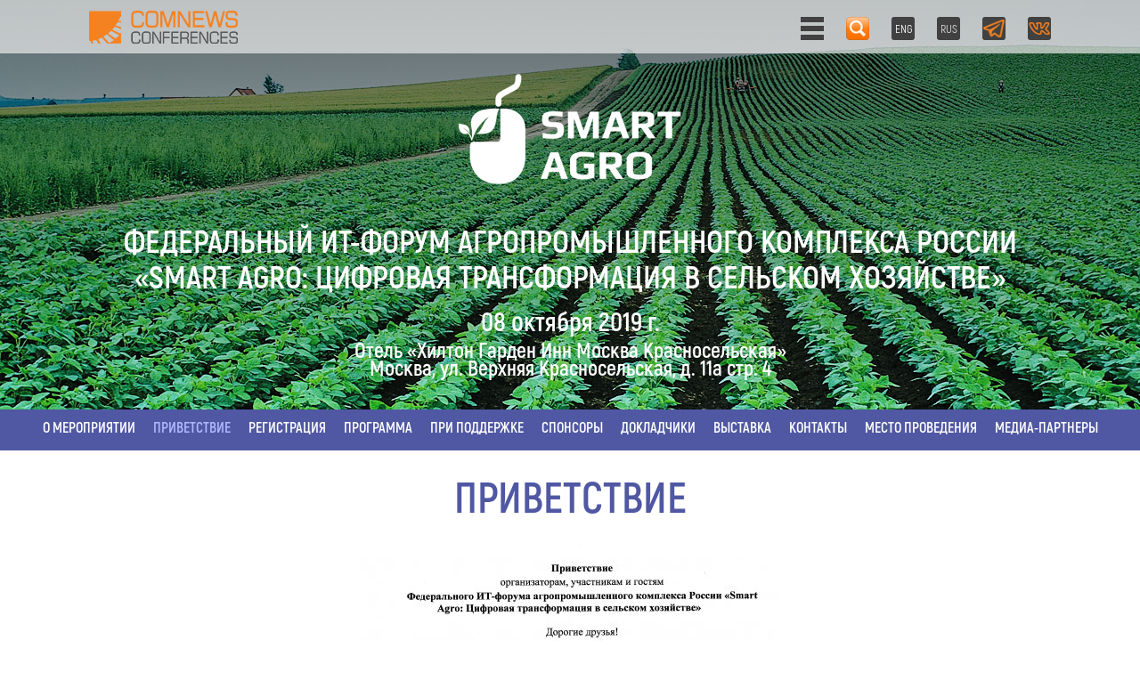

--- FILE ---
content_type: text/html; charset=utf-8
request_url: https://www.comnews-conferences.ru/ru/conference/smartagro2019/Welcome
body_size: 37033
content:

<!DOCTYPE html PUBLIC "-//W3C//DTD XHTML+RDFa 1.0//EN"
  "http://www.w3.org/MarkUp/DTD/xhtml-rdfa-1.dtd">
<html lang="ru" dir="ltr" prefix="content: http://purl.org/rss/1.0/modules/content/ dc: http://purl.org/dc/terms/ foaf: http://xmlns.com/foaf/0.1/ og: http://ogp.me/ns# rdfs: http://www.w3.org/2000/01/rdf-schema# sioc: http://rdfs.org/sioc/ns# sioct: http://rdfs.org/sioc/types# skos: http://www.w3.org/2004/02/skos/core# xsd: http://www.w3.org/2001/XMLSchema#">
<head profile="http://www.w3.org/1999/xhtml/vocab">
  <meta charset="utf-8">
  <meta name="viewport" content="width=device-width">
  <meta http-equiv="Content-Type" content="text/html; charset=utf-8" />
<link rel="shortcut icon" href="https://www.comnews-conferences.ru/sites/default/files/cc.png" type="image/png" />
<meta name="Generator" content="Drupal 7 (http://drupal.org)" />
  <title>Приветствие | Smart Agro: Цифровая трансформация в сельском хозяйстве | ComNews Conferences</title>
  <style>
@import url("https://www.comnews-conferences.ru/modules/system/system.base.css?t64drp");
</style>
<style>
@import url("https://www.comnews-conferences.ru/sites/all/modules/jquery_update/replace/ui/themes/base/minified/jquery.ui.core.min.css?t64drp");
@import url("https://www.comnews-conferences.ru/sites/all/modules/jquery_update/replace/ui/themes/base/minified/jquery.ui.theme.min.css?t64drp");
</style>
<style>
@import url("https://www.comnews-conferences.ru/sites/all/modules/date/date_api/date.css?t64drp");
@import url("https://www.comnews-conferences.ru/sites/all/modules/date/date_popup/themes/datepicker.1.7.css?t64drp");
@import url("https://www.comnews-conferences.ru/sites/all/modules/date/date_repeat_field/date_repeat_field.css?t64drp");
@import url("https://www.comnews-conferences.ru/modules/field/theme/field.css?t64drp");
@import url("https://www.comnews-conferences.ru/sites/all/modules/geofield_ymap/geofield_ymap.css?t64drp");
@import url("https://www.comnews-conferences.ru/modules/node/node.css?t64drp");
@import url("https://www.comnews-conferences.ru/sites/all/modules/wfm/styles.css?t64drp");
@import url("https://www.comnews-conferences.ru/sites/all/modules/views/css/views.css?t64drp");
@import url("https://www.comnews-conferences.ru/sites/all/modules/ckeditor/css/ckeditor.css?t64drp");
</style>
<style>
@import url("https://www.comnews-conferences.ru/sites/all/modules/ctools/css/ctools.css?t64drp");
@import url("https://www.comnews-conferences.ru/sites/all/modules/lightbox2/css/lightbox.css?t64drp");
@import url("https://www.comnews-conferences.ru/sites/all/modules/ctools/css/modal.css?t64drp");
@import url("https://www.comnews-conferences.ru/sites/all/modules/modal_forms/css/modal_forms_popup.css?t64drp");
@import url("https://www.comnews-conferences.ru/sites/all/modules/panels/css/panels.css?t64drp");
@import url("https://www.comnews-conferences.ru/sites/all/modules/panels/plugins/layouts/onecol/onecol.css?t64drp");
</style>
<link type="text/css" rel="stylesheet" href="//cdn.jsdelivr.net/bootstrap/3.0.2/css/bootstrap.css" media="all" />
<style>
@import url("https://www.comnews-conferences.ru/sites/all/themes/bootstrap/css/3.0.2/overrides.min.css?t64drp");
</style>
  <!-- HTML5 element support for IE6-8 -->
  <!--[if lt IE 9]>
    <script src="//html5shiv.googlecode.com/svn/trunk/html5.js"></script>
  <![endif]-->
  <script src="//code.jquery.com/jquery-1.8.3.min.js"></script>
<script>window.jQuery || document.write("<script src='/sites/all/modules/jquery_update/replace/jquery/1.8/jquery.min.js'>\x3C/script>")</script>
<script src="https://www.comnews-conferences.ru/misc/jquery-extend-3.4.0.js?v=1.8.3"></script>
<script src="https://www.comnews-conferences.ru/misc/jquery.once.js?v=1.2"></script>
<script src="https://www.comnews-conferences.ru/misc/drupal.js?t64drp"></script>
<script src="//code.jquery.com/ui/1.10.2/jquery-ui.min.js"></script>
<script>window.jQuery.ui || document.write("<script src='/sites/all/modules/jquery_update/replace/ui/ui/minified/jquery-ui.min.js'>\x3C/script>")</script>
<script src="https://www.comnews-conferences.ru/sites/all/modules/jquery_update/replace/ui/external/jquery.cookie.js?v=67fb34f6a866c40d0570"></script>
<script src="https://www.comnews-conferences.ru/sites/all/modules/jquery_update/replace/jquery.form/4/jquery.form.min.js?v=4.2.1"></script>
<script src="https://www.comnews-conferences.ru/misc/ajax.js?v=7.67"></script>
<script src="https://www.comnews-conferences.ru/sites/all/modules/jquery_update/js/jquery_update.js?v=0.0.1"></script>
<script src="//cdn.jsdelivr.net/bootstrap/3.0.2/js/bootstrap.js"></script>
<script src="https://www.comnews-conferences.ru/sites/all/modules/modal_forms/js/modal_forms_login.js?t64drp"></script>
<script src="https://www.comnews-conferences.ru/sites/all/modules/modal_forms/js/modal_forms_register.js?t64drp"></script>
<script src="https://www.comnews-conferences.ru/sites/all/modules/modal_forms/js/modal_forms_password.js?t64drp"></script>
<script src="https://www.comnews-conferences.ru/sites/default/files/languages/ru_x_fAIaHbgn1gTaZROLPnTW-8afzjjlQeydENDaiWtZ4.js?t64drp"></script>
<script src="https://www.comnews-conferences.ru/sites/all/modules/lightbox2/js/lightbox.js?t64drp"></script>
<script src="https://www.comnews-conferences.ru/sites/all/themes/bootstrap/js/misc/_progress.js?v=7.67"></script>
<script src="https://www.comnews-conferences.ru/sites/all/modules/ctools/js/modal.js?t64drp"></script>
<script src="https://www.comnews-conferences.ru/sites/all/modules/modal_forms/js/modal_forms_popup.js?t64drp"></script>
<script src="https://www.comnews-conferences.ru/sites/all/themes/conf/js/scripts.js?t64drp"></script>
<script src="https://www.comnews-conferences.ru/sites/all/themes/bootstrap/js/misc/ajax.js?t64drp"></script>
<script src="https://www.comnews-conferences.ru/sites/all/themes/bootstrap/js/modules/ctools/js/modal.js?t64drp"></script>
<script>jQuery.extend(Drupal.settings, {"basePath":"\/","pathPrefix":"","ajaxPageState":{"theme":"conf","theme_token":"kTqwkqeAJFmj98ta6eAXZfXb7PLkPuU0bEjkIjQZje8","jquery_version":"1.8","js":{"sites\/all\/themes\/bootstrap\/js\/bootstrap.js":1,"\/\/code.jquery.com\/jquery-1.8.3.min.js":1,"0":1,"misc\/jquery-extend-3.4.0.js":1,"misc\/jquery.once.js":1,"misc\/drupal.js":1,"\/\/code.jquery.com\/ui\/1.10.2\/jquery-ui.min.js":1,"1":1,"sites\/all\/modules\/jquery_update\/replace\/ui\/external\/jquery.cookie.js":1,"sites\/all\/modules\/jquery_update\/replace\/jquery.form\/4\/jquery.form.min.js":1,"misc\/ajax.js":1,"sites\/all\/modules\/jquery_update\/js\/jquery_update.js":1,"\/\/cdn.jsdelivr.net\/bootstrap\/3.0.2\/js\/bootstrap.js":1,"sites\/all\/modules\/modal_forms\/js\/modal_forms_login.js":1,"sites\/all\/modules\/modal_forms\/js\/modal_forms_register.js":1,"sites\/all\/modules\/modal_forms\/js\/modal_forms_password.js":1,"public:\/\/languages\/ru_x_fAIaHbgn1gTaZROLPnTW-8afzjjlQeydENDaiWtZ4.js":1,"sites\/all\/modules\/lightbox2\/js\/lightbox.js":1,"sites\/all\/themes\/bootstrap\/js\/misc\/_progress.js":1,"sites\/all\/modules\/ctools\/js\/modal.js":1,"sites\/all\/modules\/modal_forms\/js\/modal_forms_popup.js":1,"sites\/all\/themes\/conf\/js\/scripts.js":1,"sites\/all\/themes\/bootstrap\/js\/misc\/ajax.js":1,"sites\/all\/themes\/bootstrap\/js\/modules\/ctools\/js\/modal.js":1},"css":{"modules\/system\/system.base.css":1,"misc\/ui\/jquery.ui.core.css":1,"misc\/ui\/jquery.ui.theme.css":1,"sites\/all\/modules\/date\/date_api\/date.css":1,"sites\/all\/modules\/date\/date_popup\/themes\/datepicker.1.7.css":1,"sites\/all\/modules\/date\/date_repeat_field\/date_repeat_field.css":1,"modules\/field\/theme\/field.css":1,"sites\/all\/modules\/geofield_ymap\/geofield_ymap.css":1,"modules\/node\/node.css":1,"sites\/all\/modules\/wfm\/styles.css":1,"sites\/all\/modules\/views\/css\/views.css":1,"sites\/all\/modules\/ckeditor\/css\/ckeditor.css":1,"sites\/all\/modules\/ctools\/css\/ctools.css":1,"sites\/all\/modules\/lightbox2\/css\/lightbox.css":1,"sites\/all\/modules\/ctools\/css\/modal.css":1,"sites\/all\/modules\/modal_forms\/css\/modal_forms_popup.css":1,"sites\/all\/modules\/panels\/css\/panels.css":1,"sites\/all\/modules\/panels\/plugins\/layouts\/onecol\/onecol.css":1,"\/\/cdn.jsdelivr.net\/bootstrap\/3.0.2\/css\/bootstrap.css":1,"sites\/all\/themes\/bootstrap\/css\/3.0.2\/overrides.min.css":1}},"lightbox2":{"rtl":"0","file_path":"\/(\\w\\w\/)public:\/","default_image":"\/sites\/all\/modules\/lightbox2\/images\/brokenimage.jpg","border_size":10,"font_color":"000","box_color":"fff","top_position":"","overlay_opacity":"0.8","overlay_color":"000","disable_close_click":true,"resize_sequence":0,"resize_speed":400,"fade_in_speed":400,"slide_down_speed":600,"use_alt_layout":false,"disable_resize":false,"disable_zoom":false,"force_show_nav":false,"show_caption":true,"loop_items":false,"node_link_text":"View Image Details","node_link_target":false,"image_count":"Image !current of !total","video_count":"Video !current of !total","page_count":"Page !current of !total","lite_press_x_close":"press \u003Ca href=\u0022#\u0022 onclick=\u0022hideLightbox(); return FALSE;\u0022\u003E\u003Ckbd\u003Ex\u003C\/kbd\u003E\u003C\/a\u003E to close","download_link_text":"","enable_login":false,"enable_contact":false,"keys_close":"c x 27","keys_previous":"p 37","keys_next":"n 39","keys_zoom":"z","keys_play_pause":"32","display_image_size":"original","image_node_sizes":"()","trigger_lightbox_classes":"","trigger_lightbox_group_classes":"","trigger_slideshow_classes":"","trigger_lightframe_classes":"","trigger_lightframe_group_classes":"","custom_class_handler":0,"custom_trigger_classes":"","disable_for_gallery_lists":true,"disable_for_acidfree_gallery_lists":true,"enable_acidfree_videos":true,"slideshow_interval":5000,"slideshow_automatic_start":true,"slideshow_automatic_exit":true,"show_play_pause":true,"pause_on_next_click":false,"pause_on_previous_click":true,"loop_slides":false,"iframe_width":600,"iframe_height":400,"iframe_border":1,"enable_video":false,"useragent":"Mozilla\/5.0 (Macintosh; Intel Mac OS X 10_15_7) AppleWebKit\/537.36 (KHTML, like Gecko) Chrome\/131.0.0.0 Safari\/537.36; ClaudeBot\/1.0; +claudebot@anthropic.com)"},"CToolsModal":{"loadingText":"Loading...","closeText":"Close Window","closeImage":"\u003Cimg typeof=\u0022foaf:Image\u0022 class=\u0022img-responsive\u0022 src=\u0022https:\/\/www.comnews-conferences.ru\/sites\/all\/modules\/ctools\/images\/icon-close-window.png\u0022 alt=\u0022Close window\u0022 title=\u0022Close window\u0022 \/\u003E","throbber":"\u003Cimg typeof=\u0022foaf:Image\u0022 class=\u0022img-responsive\u0022 src=\u0022https:\/\/www.comnews-conferences.ru\/sites\/all\/modules\/ctools\/images\/throbber.gif\u0022 alt=\u0022\u0417\u0430\u0433\u0440\u0443\u0437\u043a\u0430\u0022 title=\u0022Loading...\u0022 \/\u003E"},"modal-popup-small":{"modalSize":{"type":"fixed","width":300,"height":300},"modalOptions":{"opacity":0.85,"background":"#000"},"animation":"fadeIn","modalTheme":"ModalFormsPopup","throbber":"\u003Cimg typeof=\u0022foaf:Image\u0022 class=\u0022img-responsive\u0022 src=\u0022https:\/\/www.comnews-conferences.ru\/sites\/all\/modules\/modal_forms\/images\/loading_animation.gif\u0022 alt=\u0022Loading...\u0022 title=\u0022\u0417\u0430\u0433\u0440\u0443\u0437\u043a\u0430\u0022 \/\u003E","closeText":"Close"},"modal-popup-medium":{"modalSize":{"type":"fixed","width":550,"height":450},"modalOptions":{"opacity":0.85,"background":"#000"},"animation":"fadeIn","modalTheme":"ModalFormsPopup","throbber":"\u003Cimg typeof=\u0022foaf:Image\u0022 class=\u0022img-responsive\u0022 src=\u0022https:\/\/www.comnews-conferences.ru\/sites\/all\/modules\/modal_forms\/images\/loading_animation.gif\u0022 alt=\u0022Loading...\u0022 title=\u0022\u0417\u0430\u0433\u0440\u0443\u0437\u043a\u0430\u0022 \/\u003E","closeText":"Close"},"modal-popup-large":{"modalSize":{"type":"scale","width":0.8,"height":0.8},"modalOptions":{"opacity":0.85,"background":"#000"},"animation":"fadeIn","modalTheme":"ModalFormsPopup","throbber":"\u003Cimg typeof=\u0022foaf:Image\u0022 class=\u0022img-responsive\u0022 src=\u0022https:\/\/www.comnews-conferences.ru\/sites\/all\/modules\/modal_forms\/images\/loading_animation.gif\u0022 alt=\u0022Loading...\u0022 title=\u0022\u0417\u0430\u0433\u0440\u0443\u0437\u043a\u0430\u0022 \/\u003E","closeText":"Close"},"bootstrap":{"anchorsFix":1,"anchorsSmoothScrolling":1,"formHasError":1,"popoverEnabled":1,"popoverOptions":{"animation":1,"html":0,"placement":"right","selector":"","trigger":"click","triggerAutoclose":1,"title":"","content":"","delay":0,"container":"body"},"tooltipEnabled":1,"tooltipOptions":{"animation":1,"html":0,"placement":"auto left","selector":"","trigger":"hover focus","delay":0,"container":"body"}}});</script>
  
  		<script type='text/javascript' src='/sites/all/themes/conf/js/grayscale.js'></script>
		<script type='text/javascript' src="/sites/all/themes/conf/js/functions.js"></script>

<link type="text/css" rel="stylesheet" href="/sites/all/themes/conf/css/style.css?ref=1768858080" media="all">  

</head>
<body class="html not-front not-logged-in no-sidebars page-ru page-ru-conference page-ru-conference-smartagro2019 page-ru-conference-smartagro2019-welcome page-conference page-welcome page-ru page-Welcome" >
  <div id="skip-link">
    <a href="#main-content" class="element-invisible element-focusable">Перейти к основному содержанию</a>
  </div>
    <header id="navbar" role="banner" class="navbar container navbar-default">
	<div class="cc-top-navbar"><div class="cc-inner"><a href="/ru"><img id="cc-logo-left" src="/sites/all/themes/conf/images/ru-top-logo.png"/></a><div class="toggle-m-menu"><ul class="menu nav navbar-nav cc-menu m-main"><li class="first leaf"><a href="/" title="">Главная</a></li>
<li class="leaf"><a href="/ru/about" title="">О нас</a></li>
<li class="leaf"><a href="/ru/delegates" title="">Участникам</a></li>
<li class="leaf"><a href="/ru/events" title="">Организовать мероприятие</a></li>
<li class="last leaf"><a href="/ru/pastevents" title="">Архив мероприятий</a></li>
</ul></div><a href="/ru/search/" class="lang srch">S</a><a class="lang en" href="/en/conference/smartagro2019/Welcome">ENG</a><a class="lang ru active" href="javascript:void(0);">RUS</a><a class="lang tg" href="https://t.me/comnews_conferences" target="_blank"></a><a class="lang vk" href="https://vk.com/comnews_conferences" target="_blank"></a></div></div>    <div class="clear"></div>
    
					<style>
					.cc-conf-banner { min-height:460px;  background-image:url('/sites/default/files/conference_bgs/smartagro2018_fon4_1.png'); position:relative; padding:10px 0px; text-align:center;}
					
					.cc-conf-banner { position:relative; overflow:hidden; background-position:top center; background-repeat:no-repeat;}
						.cc-conf-banner:before{
							position:absolute;
							content:"";
							z-index:0px;
							top:0px; bottom:0px; left:0px; right:0px;
						/* Permalink - use to edit and share this gradient: http://colorzilla.com/gradient-editor/#000000+1,000000+100&0.6+0,0+100 */
						background: -moz-linear-gradient(top, rgba(0,0,0,0.6) 0%, rgba(0,0,0,0.59) 1%, rgba(0,0,0,0) 100%); /* FF3.6-15 */
						background: -webkit-linear-gradient(top, rgba(0,0,0,0.6) 0%,rgba(0,0,0,0.59) 1%,rgba(0,0,0,0) 100%); /* Chrome10-25,Safari5.1-6 */
						background: linear-gradient(to bottom, rgba(0,0,0,0.6) 0%,rgba(0,0,0,0.59) 1%,rgba(0,0,0,0) 100%); /* W3C, IE10+, FF16+, Chrome26+, Opera12+, Safari7+ */
						filter: progid:DXImageTransform.Microsoft.gradient( startColorstr="#99000000", endColorstr="#00000000",GradientType=0 ); /* IE6-9 */
						}
						.cc-conf-counter { position:absolute; padding:15px 25px; text-align:center; right:0px; top: 80px; font-weigt:bold; width:100px; }
						.cc-conf-counter .cc-label { display:block; font-size:16px;}
						.cc-conf-counter .cc-counter { display:block; font-size:46px; line-height:40px;}
						.cc-conf-counter .cc-days { display:block; font-size:16px;} 
						
						.cc-conf-logo { position:absolute; top:105px; width:100%; z-index:1; text-align:center;} 
						
						.cc-conf-title{ color:#fff; padding:40px 20px 10px 20px; font-size:20px; font-family:Akrobat-Bold; line-height:40px; text-transform:uppercase; z-index:1; position:absolute; top:210px; width:100%;}	
						.cc-conf-title .s1, .cc-conf-title .s2 { margin:0px;}
						.cc-conf-dates { color:#fff; font-size:20px;  font-family:Akrobat-Bold; padding:0px 20px; margin-top:0px; z-index:1; position:absolute; top:350px; width:100%;}    
						.cc-conf-place { color:#fff; padding:3px 3px; font-size:22px;  font-family:Akrobat-Bold; z-index:1; position:absolute; top:380px; width:100%;}
						 
						.cc-conf-address { color:#fff;  padding:3px 20px; font-size:20px; font-family:Akrobat-Bold; z-index:1; position:absolute; top:400px; width:100%;}
 
 
					
					.cc-conf-title{ padding:0px 0px; font-size: 20px; line-height:22px;}
					.cc-conf-counter { text-align:right; font-size: 12px; line-height:18px; background-color:#fff; padding:0px 10px; margin:10px 0px; font-weight:bold;}
					.cc-conf-counter .cc-label { display:inline;}
					.cc-conf-counter .cc-counter { display:inline;}
					.cc-conf-counter .cc-days { display:inline;} 
					
					.cc-conf-logo480 { display:inline; max-height:110px;}
					.cc-conf-logo750 { display:none;}
					.cc-conf-logo980 { display:none;}
					
					
					
					
	
					.cc-conf-dates { font-size:16px;  line-height:20px;}
.cc-conf-place { font-size:16px;  line-height:20px;}
.cc-conf-address { font-size:16px;  line-height:20px;}
					
					@media(min-width:481px) {
						.cc-conf-banner { min-height:460px;  background-image:url('/sites/default/files/conference_bgs/smartagro2018_fon4_0.png');}
						
						.cc-conf-banner { position:relative; overflow:hidden; background-position:top center; background-repeat:no-repeat;}
						.cc-conf-banner:before{
							position:absolute;
							content:"";
							z-index:0px;
							top:0px; bottom:0px; left:0px; right:0px;
						/* Permalink - use to edit and share this gradient: http://colorzilla.com/gradient-editor/#000000+1,000000+100&0.6+0,0+100 */
						background: -moz-linear-gradient(top, rgba(0,0,0,0.6) 0%, rgba(0,0,0,0.59) 1%, rgba(0,0,0,0) 100%); /* FF3.6-15 */
						background: -webkit-linear-gradient(top, rgba(0,0,0,0.6) 0%,rgba(0,0,0,0.59) 1%,rgba(0,0,0,0) 100%); /* Chrome10-25,Safari5.1-6 */
						background: linear-gradient(to bottom, rgba(0,0,0,0.6) 0%,rgba(0,0,0,0.59) 1%,rgba(0,0,0,0) 100%); /* W3C, IE10+, FF16+, Chrome26+, Opera12+, Safari7+ */
						filter: progid:DXImageTransform.Microsoft.gradient( startColorstr="#99000000", endColorstr="#00000000",GradientType=0 ); /* IE6-9 */
						}
						.cc-conf-logo480 { display:none;}
						.cc-conf-logo750 { display:inline; max-height:160px;}
						.cc-conf-logo980 { display:none;}
						
						.cc-conf-counter { position:absolute; padding:15px 25px; text-align:center; right:0px; top: 80px; font-weigt:bold; }
						.cc-conf-counter .cc-label { display:block; font-size:16px;}
						.cc-conf-counter .cc-counter { display:block; font-size:46px; line-height:40px;}
						.cc-conf-counter .cc-days { display:block; font-size:16px;} 
						
						.cc-conf-logo { position:absolute; top:105px; width:100%; z-index:1; text-align:center;} 
						
						.cc-conf-title{ color:#fff; padding:40px 20px 10px 20px; font-size:20px; font-family:Akrobat-Bold; line-height:40px; text-transform:uppercase; z-index:1; position:absolute; top:210px; width:100%;}	
						.cc-conf-title .s1, .cc-conf-title .s2 { margin:0px;}
						.cc-conf-dates { color:#fff; font-size:20px;  font-family:Akrobat-Bold; padding:0px 20px; margin-top:0px; z-index:1; position:absolute; top:350px; width:100%;}
						.cc-conf-place { color:#fff; padding:3px 3px; font-size:20px;  font-family:Akrobat-Bold; z-index:1; position:absolute; top:380px; width:100%;}
						 
						.cc-conf-address { color:#fff;  padding:3px 20px; font-size:20px; font-family:Akrobat-Bold; z-index:1; position:absolute; top:400px; width:100%;}     
 
						
					}
					
					@media(min-width:769px) {
						.cc-conf-banner { min-height:460px;  background-image:url('/sites/default/files/conference_bgs/smartagro2018_fon4.png'); text-align:center;}
						.cc-conf-banner { position:relative; overflow:hidden; background-position:top center; background-repeat:no-repeat;}
						.cc-conf-banner:before{
							position:absolute;
							content:"";
							z-index:0px;
							top:0px; bottom:0px; left:0px; right:0px;
						/* Permalink - use to edit and share this gradient: http://colorzilla.com/gradient-editor/#000000+1,000000+100&0.6+0,0+100 */
						background: -moz-linear-gradient(top, rgba(0,0,0,0.6) 0%, rgba(0,0,0,0.59) 1%, rgba(0,0,0,0) 100%); /* FF3.6-15 */
						background: -webkit-linear-gradient(top, rgba(0,0,0,0.6) 0%,rgba(0,0,0,0.59) 1%,rgba(0,0,0,0) 100%); /* Chrome10-25,Safari5.1-6 */
						background: linear-gradient(to bottom, rgba(0,0,0,0.6) 0%,rgba(0,0,0,0.59) 1%,rgba(0,0,0,0) 100%); /* W3C, IE10+, FF16+, Chrome26+, Opera12+, Safari7+ */
						filter: progid:DXImageTransform.Microsoft.gradient( startColorstr="#99000000", endColorstr="#00000000",GradientType=0 ); /* IE6-9 */
						}
						.cc-conf-logo480 { display:none;}
						.cc-conf-logo750 { display:none;}
						.cc-conf-logo980 { display:inline;}
			 		
						.cc-conf-counter { position:absolute; padding:15px 25px; text-align:center; right:0px; top: 80px; font-weigt:bold; }
						.cc-conf-counter .cc-label { display:block; font-size:16px;}
						.cc-conf-counter .cc-counter { display:block; font-size:46px; line-height:40px;}
						.cc-conf-counter .cc-days { display:block; font-size:16px;} 
						
						.cc-conf-logo { position:absolute; top:65px; width:100%; z-index:1; text-align:center;} 
						
						.cc-conf-title{ color:#fff; padding:40px 20px 10px 20px; font-size:36px; font-family:Akrobat-Bold; line-height:40px; text-transform:uppercase; z-index:1; position:absolute; top:210px; width:100%;}	
						.cc-conf-title .s1, .cc-conf-title .s2 { margin:0px;}
						.cc-conf-dates { color:#fff; font-size:30px;  font-family:Akrobat-Bold; padding:0px 20px; margin-top:0px; z-index:1; position:absolute; top:350px; width:100%;}
						.cc-conf-place { color:#fff; padding:3px 3px; font-size:24px;  font-family:Akrobat-Bold; z-index:1; position:absolute; top:380px; width:100%;}
						 
						.cc-conf-address { color:#fff;  padding:3px 20px; font-size:24px; font-family:Akrobat-Bold; z-index:1; position:absolute; top:400px; width:100%;}
 
						    
						     
						
						
					}
					
					</style>
					<div class="cc-conf-banner  gear-container">
						<div class="cc-conf-logo"><img  src="/sites/default/files/conference_logos/smartagro2018_logo_mini2_0.png" class="cc-conf-logo480" /><img  src="/sites/default/files/conference_logos/smartagro2018_logo2_0.png" class="cc-conf-logo750" /><img  src="/sites/default/files/conference_logos/smartagro2018_logo2.png" class="cc-conf-logo980" /></div>
						<div class="cc-conf-title"><p class="s1">Федеральный ИТ-форум агропромышленного комплекса России</p><p class="s2">«Smart Agro: Цифровая трансформация в сельском хозяйстве»</p></div>
						
						<div class="cc-conf-dates">08 октября 2019 г.</div>			
						<div class="cc-conf-place">Отель «Хилтон Гарден Инн Москва Красносельская»</div>			
						<div class="cc-conf-address">Москва, ул. Верхняя Красносельская, д. 11a стр. 4</div>			
					</div>    <div class="clear"></div>
  <div class="container">
	<!-- 
    <div class="navbar-header">
      <button type="button" class="navbar-toggle" data-toggle="collapse" data-target=".navbar-collapse">
        <span class="sr-only">Toggle navigation</span>
        <span class="icon-bar"></span>
        <span class="icon-bar"></span>
        <span class="icon-bar"></span>
      </button>
    </div>
	-->
          <div class="navbar-collapse collapse">
        <nav id="h-menu" class="h-menu" role="navigation">
        
          <ul class="cc-conf-menu v1 cc-menu desktop"><li class="cc-menu-item "><a href="/ru/conference/smartagro2019/about" class="">О мероприятии</a></li><li class="cc-menu-item  active"><a href="/ru/conference/smartagro2019/Welcome" class="">Приветствие</a></li><li class="cc-menu-item  registration"><a href="/ru/conference/smartagro2019/registration" class="">Регистрация</a></li><li class="cc-menu-item "><a href="/ru/conference/smartagro2019/program" class="">Программа</a></li><li class="cc-menu-item "><a href="/ru/conference/smartagro2019/endorsed" class="">При поддержке</a></li><li class="cc-menu-item "><a href="/ru/conference/smartagro2019/sponsors" class="">Спонсоры</a></li><li class="cc-menu-item "><a href="/ru/conference/smartagro2019/speakers" class="">Докладчики</a></li><li class="cc-menu-item "><a href="/ru/conference/smartagro2019/Exhibition" class="">Выставка</a></li><li class="cc-menu-item "><a href="/ru/conference/smartagro2019/contacts" class="">Контакты</a></li><li class="cc-menu-item "><a href="/ru/conference/smartagro2019/venue" class="">Место проведения</a></li><li class="cc-menu-item "><a href="/ru/conference/smartagro2019/media" class="">Медиа-партнеры</a></li></ul><ul class="cc-conf-menu v1 cc-menu mobile"><li class="cc-menu-item "><a href="/ru/conference/smartagro2019/about" class="">О мероприятии</a></li><li class="cc-menu-item  active"><a href="/ru/conference/smartagro2019/Welcome" class="">Приветствие</a></li><li class="cc-menu-item  registration"><a href="/ru/conference/smartagro2019/registration" class="">Регистрация</a></li><li class="cc-menu-item "><a href="/ru/conference/smartagro2019/program" class="">Программа</a></li><li class="cc-menu-item "><a href="/ru/conference/smartagro2019/endorsed" class="">При поддержке</a></li><li class="cc-menu-item "><a href="/ru/conference/smartagro2019/sponsors" class="">Спонсоры</a></li><li class="cc-menu-item "><a href="/ru/conference/smartagro2019/speakers" class="">Докладчики</a></li><li class="cc-menu-item "><a href="/ru/conference/smartagro2019/Exhibition" class="">Выставка</a></li><li class="cc-menu-item "><a href="/ru/conference/smartagro2019/contacts" class="">Контакты</a></li><li class="cc-menu-item "><a href="/ru/conference/smartagro2019/venue" class="">Место проведения</a></li><li class="cc-menu-item "><a href="/ru/conference/smartagro2019/media" class="">Медиа-партнеры</a></li></ul>                  </nav>
      </div>
      </div>
  <div class="clear"></div>
</header>

<div class="main-container container">

  <header role="banner" id="page-header">
    
      </header> <!-- /#page-header -->

  <div class="row"> 


	
    
    <section class=" cc-main   col-sm-12 " >
                  <a id="main-content"></a>
                                                                <div class="region region-content">
    <section id="block-system-main" class="block block-system clearfix">

      
  <div class="panel-display panel-1col clearfix" >
  <div class="panel-panel panel-col">
    <div><div class="panel-pane pane-custom pane-1"  >
  
      
  
  <div class="pane-content">
    <div class="cc-page  gear-container"><h1 class="page-header">Приветствие</h1><div class="cc-pagetext" id="cc-page-39411"><p style="text-align: center;"><span class="cc-img cc-big"><a rel="lightbox[img][]" href="https://www.comnews-conferences.ru/sites/default/files/styles/img_h1000/public/page_images/welcome_dozhdev.jpg?itok=aw2P4xTq"><img src="https://www.comnews-conferences.ru/sites/default/files/styles/img_big/public/page_images/welcome_dozhdev.jpg?itok=NtEXNPVO" title="" alt="" border="0"/></a><span></span></span></p>
</div><hr/></div><div class="cc-companies-short desktop cc-footer"><hr/><div class="cc-group cc-multi"><div class="cc-label">Партнеры / Спонсоры</div><div class="cc-list"><div class="cc-company  gear-container c-38929"><a href="http://videomatrix.ru" target="_blank" rel="nofollow" title="Компания ООО «ВидеоМатрикс»" class="cc-logo" style="background-image:url('https://www.comnews-conferences.ru/sites/default/files/styles/company_small/public/logos/videomatrix.png?itok=JE6K0kU4'); "></a></div><div class="cc-company  gear-container c-38954"><a href="https://matller.com" target="_blank" rel="nofollow" title="Матллер" class="cc-logo" style="background-image:url('https://www.comnews-conferences.ru/sites/default/files/styles/company_small/public/logos/matller_2_0.png?itok=NBpVXy3B'); "></a></div><div class="cc-company  gear-container c-39006"><a href="https://groozgo.ru" target="_blank" rel="nofollow" title="Groozgo" class="cc-logo" style="background-image:url('https://www.comnews-conferences.ru/sites/default/files/styles/company_small/public/logos/groozgo.png?itok=yQAhvU7D'); "></a></div><div class="cc-company  gear-container c-33895"><a href="https://www.gazprom-spacesystems.ru/ru" target="_blank" rel="nofollow" title="Акционерное общество «Газпром космические системы»" class="cc-logo" style="background-image:url('https://www.comnews-conferences.ru/sites/default/files/styles/company_small/public/logos/gks2019_rus.png?itok=7pfqPgBW'); "></a></div><div class="cc-company  gear-container c-39713"><a href="http://www.geosaero.ru/" target="_blank" rel="nofollow" title="Компания ГеосАэро" class="cc-logo" style="background-image:url('https://www.comnews-conferences.ru/sites/default/files/styles/company_small/public/logos/geosaero.png?itok=85cQ9hiF'); "></a></div><div class="cc-company  gear-container c-39779"><a href="https://sovzond.ru/" target="_blank" rel="nofollow" title="Компания «Совзонд»" class="cc-logo" style="background-image:url('https://www.comnews-conferences.ru/sites/default/files/styles/company_small/public/logos/sovzond_color_05.png?itok=YSrofty7'); "></a></div><div class="cc-company  gear-container c-39792"><a href="http://mastertel.ru" target="_blank" rel="nofollow" title="«Мастертел»" class="cc-logo" style="background-image:url('https://www.comnews-conferences.ru/sites/default/files/styles/company_small/public/logos/mastercloud.png?itok=PNtWwaYw'); "></a></div><div class="cc-company  gear-container c-39820"><a href="http://metos.at/ru/" target="_blank" rel="nofollow" title="Pessl Instruments GmbH (iMetos)" class="cc-logo" style="background-image:url('https://www.comnews-conferences.ru/sites/default/files/styles/company_small/public/logos/pessl-logo.png?itok=blxIcWG_'); "></a></div><div class="cc-company  gear-container c-39870"><a href="https://borlas.ru" target="_blank" rel="nofollow" title="«Борлас»" class="cc-logo" style="background-image:url('https://www.comnews-conferences.ru/sites/default/files/styles/company_small/public/logos/borlas.png?itok=fepAK4R9'); "></a></div><div class="cc-company  gear-container c-39879"><a href="http://teleratsia.com/" target="_blank" rel="nofollow" title="ООО «МБР Телерация»" class="cc-logo" style="background-image:url('https://www.comnews-conferences.ru/sites/default/files/styles/company_small/public/logos/teleraciya.png?itok=1mniiYhf'); "></a></div><div class="cc-company  gear-container c-39889"><a href="https://www.geosys.com/ru" target="_blank" rel="nofollow" title="Компания Geosys" class="cc-logo" style="background-image:url('https://www.comnews-conferences.ru/sites/default/files/styles/company_small/public/logos/geosys.png?itok=lGdtTXD-'); "></a></div></div></div></div><style> @import url("/sites/all/modules/adminimal_admin_menu/js/slicknav/slicknav.css"); </style> <script src="/sites/all/libraries/slick/slick/slick.min.js?v=1.x"></script><script src="/sites/all/modules/slick/js/slick.load.min.js"></script>  </div>

  
  </div>
</div>
  </div>
</div>

</section>
  </div>
    </section>

    	<div class="clear"></div>
  </div>
</div>
<footer class="footer">
<div class="container">
    
			<div class="f-left">
			<a href="/"><img id="logo" src="/sites/all/themes/conf/images/ru-bottom-logo.png"></a>
			2009-2026© Copyright ComNews
			</div>
			<ul class="menu nav navbar-nav cc-menu m-footer"><li class="first leaf"><a href="/" title="">Главная</a></li>
<li class="leaf"><a href="/ru/about" title="">О нас</a></li>
<li class="leaf"><a href="/ru/delegates" title="">Участникам</a></li>
<li class="leaf"><a href="/ru/events" title="">Организовать мероприятие</a></li>
<li class="last leaf"><a href="/ru/pastevents" title="">Архив мероприятий</a></li>
</ul>
			<div class="f-right">Телефон: <a href="tel:+74959335483">+7 (495) 933-5483</a>, <a href="tel:+74957751720">775-1720</a><br />Электронный адрес: <a href="mailto:conf@comnews.ru">conf@comnews.ru</a><br/>
			<a href="/sites/default/files/policy-of-processing-personal-data.pdf" id="pd-policy" target="_blank">Политика обработки ПД</a>
			</div>
			
			</div> 
</footer>
  <script src="https://www.comnews-conferences.ru/sites/all/themes/bootstrap/js/bootstrap.js?t64drp"></script>
  
<!-- Yandex.Metrika counter 1-->
<script type="text/javascript" >
	(function(m,e,t,r,i,k,a){m[i]=m[i]||function(){(m[i].a=m[i].a||[]).push(arguments)};
	m[i].l=1*new Date();k=e.createElement(t),a=e.getElementsByTagName(t)[0],k.async=1,k.src=r,a.parentNode.insertBefore(k,a)})
	(window, document, "script", "https://mc.yandex.ru/metrika/tag.js", "ym");

	ym(34410770, "init", {
		clickmap:true,
		trackLinks:true,
		accurateTrackBounce:true,
		webvisor:true
	});
</script>
<noscript><div><img src="https://mc.yandex.ru/watch/34410770" style="position:absolute; left:-9999px;" alt="" /></div></noscript>
<!-- /Yandex.Metrika counter 1-->	

<!-- Yandex.Metrika counter 2-->
<script type="text/javascript" >
    (function (d, w, c) {
        (w[c] = w[c] || []).push(function() {
            try {
                w.yaCounter50419576 = new Ya.Metrika2({
                    id:50419576,
                    clickmap:true,
                    trackLinks:true,
                    accurateTrackBounce:true,
                    webvisor:true
                });
            } catch(e) { }
        });
        var n = d.getElementsByTagName("script")[0],
            s = d.createElement("script"),
            f = function () { n.parentNode.insertBefore(s, n); };
        s.type = "text/javascript";
        s.async = true;
        s.src = "https://mc.yandex.ru/metrika/tag.js";
 
        if (w.opera == "[object Opera]") {
            d.addEventListener("DOMContentLoaded", f, false);
        } else { f(); }

    })(document, window, "yandex_metrika_callbacks2");
</script>
<noscript><div><img src="https://mc.yandex.ru/watch/50419576" style="position:absolute; left:-9999px;" alt="" /></div></noscript>

<!-- /Yandex.Metrika counter 2-->

<!-- Yandex.Metrika counter 3 comnews-->
<script type="text/javascript" >
    (function (d, w, c) {
        (w[c] = w[c] || []).push(function() {
            try {
                w.yaCounter14697889 = new Ya.Metrika({
                    id:14697889,
                    clickmap:true,
                    trackLinks:true,
                    accurateTrackBounce:true,
                    webvisor:true
                });
            } catch(e) { }
        });

        var n = d.getElementsByTagName("script")[0],
            s = d.createElement("script"),
            f = function () { n.parentNode.insertBefore(s, n); };
        s.type = "text/javascript";
        s.async = true;
        s.src = "https://mc.yandex.ru/metrika/watch.js";

        if (w.opera == "[object Opera]") {
            d.addEventListener("DOMContentLoaded", f, false);
        } else { f(); }
    })(document, window, "yandex_metrika_callbacks");
</script>
<noscript><div><img src="https://mc.yandex.ru/watch/14697889" style="position:absolute; left:-9999px;" alt="" /></div></noscript>
<!-- /Yandex.Metrika counter 3--> 

<!--LiveInternet counter--><script type="text/javascript"><!--
document.write("<a style='position:absolute;bottom:31px;right:1px;display:block;' href='https://www.liveinternet.ru/click' "+
"target=_blank><img src='https://counter.yadro.ru/hit?t38.2;r"+
escape(document.referrer)+((typeof(screen)=="undefined")?"":
";s"+screen.width+"*"+screen.height+"*"+(screen.colorDepth?
screen.colorDepth:screen.pixelDepth))+";u"+escape(document.URL)+
";"+Math.random()+
"' alt='' title='LiveInternet' "+
"border=0 width=31 height=31><\/a>")//--></script>
<!--/LiveInternet-->

	</body>
</html>


--- FILE ---
content_type: text/css
request_url: https://www.comnews-conferences.ru/sites/all/themes/conf/css/style.css?ref=1768858080
body_size: 77539
content:
@charset "utf-8";
/**
 * This file should get overwritten if Method 1 is used. If Method 2 is chosen,
 * remove this comment and start adding your styles to this file.
 */
/**************************/
/*@import url('https://fonts.googleapis.com/css2?family=Play:wght@400;700&display=swap&subset=latin,cyrillic-ext,cyrillic');*/
/*
@font-face {
    font-family: 'Play';
    font-style: normal;
    font-weight: 400;
    font-display: block;
    src:   url(https://fonts.gstatic.com/l/font?kit=[base64]&skey=b09c7c1d7347911b&v=v11) format('woff2');
  }  
  @font-face {
    font-family: 'Play';
    font-style: normal;
    font-weight: 700;
    font-display: block;
    src:   url(https://fonts.gstatic.com/l/font?kit=[base64]&skey=545b346b46c13d48&v=v11) format('woff2');
  }
*/    

@font-face {
    font-family: 'Play1';
    font-style: normal;
    font-weight: 400;
    font-display: block;
    src:   url(https://fonts.gstatic.com/s/play/v11/6aez4K2oVqwIvtg2H68T.woff2) format('woff2');
    unicode-range: U+0460-052F, U+1C80-1C88, U+20B4, U+2DE0-2DFF, U+A640-A69F, U+FE2E-FE2F;
  }
  @font-face {
    font-family: 'Play1';
    font-style: normal;
    font-weight: 400;
    font-display: block;
    src:   url(https://fonts.gstatic.com/s/play/v11/6aez4K2oVqwIvtE2H68T.woff2) format('woff2');
    unicode-range: U+0400-045F, U+0490-0491, U+04B0-04B1, U+2116;
  }
  @font-face {
    font-family: 'Play1';
    font-style: normal;
    font-weight: 400;
    font-display: block;
    src:   url(https://fonts.gstatic.com/s/play/v11/6aez4K2oVqwIvtY2H68T.woff2) format('woff2');
    unicode-range: U+0370-03FF;
  }
  @font-face {
    font-family: 'Play1';
    font-style: normal;
    font-weight: 400;
    font-display: block;
    src:   url(https://fonts.gstatic.com/s/play/v11/6aez4K2oVqwIvto2H68T.woff2) format('woff2');
    unicode-range: U+0102-0103, U+0110-0111, U+0128-0129, U+0168-0169, U+01A0-01A1, U+01AF-01B0, U+1EA0-1EF9, U+20AB;
  }
  @font-face {
    font-family: 'Play1';
    font-style: normal;
    font-weight: 400;
    font-display: block;
    src:   url(https://fonts.gstatic.com/s/play/v11/6aez4K2oVqwIvts2H68T.woff2) format('woff2');
    unicode-range: U+0100-024F, U+0259, U+1E00-1EFF, U+2020, U+20A0-20AB, U+20AD-20CF, U+2113, U+2C60-2C7F, U+A720-A7FF;
  }
  @font-face {
    font-family: 'Play1';
    font-style: normal;
    font-weight: 400;
    font-display: block;
    src:   url(https://fonts.gstatic.com/s/play/v11/6aez4K2oVqwIvtU2Hw.woff2) format('woff2');
    unicode-range: U+0000-00FF, U+0131, U+0152-0153, U+02BB-02BC, U+02C6, U+02DA, U+02DC, U+2000-206F, U+2074, U+20AC, U+2122, U+2191, U+2193, U+2212, U+2215, U+FEFF, U+FFFD;
  }
@font-face {
    font-family: 'Play1';
    font-style: normal;
    font-weight: 700;
    font-display: block;
    src:   url(https://fonts.gstatic.com/s/play/v11/6ae84K2oVqwItm4TCp0y2knT.woff2) format('woff2');
    unicode-range: U+0460-052F, U+1C80-1C88, U+20B4, U+2DE0-2DFF, U+A640-A69F, U+FE2E-FE2F;
  }
  @font-face {
    font-family: 'Play1';
    font-style: normal;
    font-weight: 700;
    font-display: block;
    src:   url(https://fonts.gstatic.com/s/play/v11/6ae84K2oVqwItm4TCpQy2knT.woff2) format('woff2');
    unicode-range: U+0400-045F, U+0490-0491, U+04B0-04B1, U+2116;
  }
  @font-face {
    font-family: 'Play1';
    font-style: normal;
    font-weight: 700;
    font-display: block;
    src:   url(https://fonts.gstatic.com/s/play/v11/6ae84K2oVqwItm4TCpMy2knT.woff2) format('woff2');
    unicode-range: U+0370-03FF;
  }
  @font-face {
    font-family: 'Play1';
    font-style: normal;
    font-weight: 700;
    font-display: block;
    src:   url(https://fonts.gstatic.com/s/play/v11/6ae84K2oVqwItm4TCp8y2knT.woff2) format('woff2');
    unicode-range: U+0102-0103, U+0110-0111, U+0128-0129, U+0168-0169, U+01A0-01A1, U+01AF-01B0, U+1EA0-1EF9, U+20AB;
  }
  @font-face {
    font-family: 'Play1';
    font-style: normal;
    font-weight: 700;
    font-display: block;
    src:   url(https://fonts.gstatic.com/s/play/v11/6ae84K2oVqwItm4TCp4y2knT.woff2) format('woff2');
    unicode-range: U+0100-024F, U+0259, U+1E00-1EFF, U+2020, U+20A0-20AB, U+20AD-20CF, U+2113, U+2C60-2C7F, U+A720-A7FF;
  }
  @font-face {
    font-family: 'Play1';
    font-style: normal;
    font-weight: 700;
    font-display: block;
    src:   url(https://fonts.gstatic.com/s/play/v11/6ae84K2oVqwItm4TCpAy2g.woff2) format('woff2');
    unicode-range: U+0000-00FF, U+0131, U+0152-0153, U+02BB-02BC, U+02C6, U+02DA, U+02DC, U+2000-206F, U+2074, U+20AC, U+2122, U+2191, U+2193, U+2212, U+2215, U+FEFF, U+FFFD;
  }  



/*
@import url(http://fonts.googleapis.com/css?family=Roboto:400,300,400italic,500,700,700italic,900,100&subset=latin,cyrillic);
 */
 
@font-face {
	font-family: 'Akrobat-Black';
	src: url('Akrobat-Black.eot');
	src: local('Akrobat-Black'), url('Akrobat-Black.woff') format('woff'), url('Akrobat-Black.ttf') format('truetype'), url('Akrobat-Black.svg') format('svg'), url('Akrobat-Black.otf') format('opentype');
	font-weight: normal;
	font-style: normal;
}
@font-face {
	font-family: 'Akrobat-Bold';
	src: url('Akrobat-Bold.eot');
	src: local('Akrobat-Bold'), url('Akrobat-Bold.woff') format('woff'), url('Akrobat-Bold.ttf') format('truetype'), url('Akrobat-Bold.svg') format('svg'), url('Akrobat-Bold.otf') format('opentype');
	font-weight: normal;
	font-style: normal;
}
@font-face {
	font-family: 'Akrobat-ExtraBold';
	src: url('Akrobat-ExtraBold.eot');
	src: local('Akrobat-ExtraBold'), url('Akrobat-ExtraBold.woff') format('woff'), url('Akrobat-ExtraBold.ttf') format('truetype'), url('Akrobat-ExtraBold.svg') format('svg'), url('Akrobat-ExtraBold.otf') format('opentype');
	font-weight: normal;
	font-style: normal;
}
@font-face {
	font-family: 'Akrobat-ExtraLight';
	src: url('Akrobat-ExtraLight.eot');
	src: local('Akrobat-ExtraLight'), url('Akrobat-ExtraLight.woff') format('woff'), url('Akrobat-ExtraLight.ttf') format('truetype'), url('Akrobat-ExtraLight.svg') format('svg'), url('Akrobat-ExtraLight.otf') format('opentype');
	font-weight: normal;
	font-style: normal;
}
@font-face {
	font-family: 'Akrobat-Regular';
	src: url('Akrobat-Regular.eot');
	src: local('Akrobat-Regular'), url('Akrobat-Regular.woff') format('woff'), url('Akrobat-Regular.ttf') format('truetype'), url('Akrobat-Regular.svg') format('svg'), url('Akrobat-Regular.otf') format('opentype');
	font-weight: normal;
	font-style: normal;
}
@font-face {
	font-family: 'Akrobat-SemiBold';
	src: url('Akrobat-SemiBold.eot');
	src: local('Akrobat-SemiBold'), url('Akrobat-SemiBold.woff') format('woff'), url('Akrobat-SemiBold.ttf') format('truetype'), url('Akrobat-SemiBold.svg') format('svg'), url('Akrobat-SemiBold.otf') format('opentype');
	font-weight: normal;
	font-style: normal;
}
@font-face {
	font-family: 'Akrobat-Light';
	src: url('Akrobat-Light.eot');
	src: local('Akrobat-Light'), url('Akrobat-Light.woff') format('woff'), url('Akrobat-Light.ttf') format('truetype'), url('Akrobat-Light.svg') format('svg'), url('Akrobat-Light.otf') format('opentype');
	font-weight: normal;
	font-style: normal;
}
@font-face {
	font-family: 'Akrobat-Thin';
	src: url('Akrobat-Thin.eot');
	src: local('Akrobat-Thin'), url('Akrobat-Thin.woff') format('woff'), url('Akrobat-Thin.ttf') format('truetype'), url('Akrobat-Thin.svg') format('svg'), url('Akrobat-Thin.otf') format('opentype');
	font-weight: normal;
	font-style: normal;
}


b, strong { font-family:Akrobat-Bold;}

#admin-menu-search{ display:none!important;}

.dumptable{width:200px;margin:1px;}
.dumptable ul{margin-left:20px;}
.dumptable .dumptable{width:100%;}
th.green{background-color:#6F0; border:solid 1px #6F0;}
td.green{background-color:#BAF0A6; border:solid 1px #6F0;}

th.red{background-color:#F06; border:solid 1px #F06; color:#FFF}
td.red{background-color:#F99; border:solid 1px #F06; color:#FFF}

th.blue{background-color:#06F; border:solid 1px #06F;}
td.blue{background-color:#39F; border:solid 1px #06F;}

.dumptable th{font-size:12px;padding:3px;cursor:pointer;width:1%;font-weight:bold; vertical-align:top;}
.dumptable td{padding:3px;font-size:11px;word-wrap:break-word; }
.dumptable td pre{word-wrap:break-word; }
.dumptable th span{font-size:10px;font-weight:normal;}
.clear { clear:both; float:none;}
/**************************/

html,body { background-color:#FFF; font-family:'Akrobat-Regular', 'Helvetica Neue',​Helvetica,​Arial,​sans-serif; font-size:18px; color:#3d3d3d;}
.main-container { background-color:#fff; min-height: 500px; padding: 15px 0px;} 
.navbar.container { position:relative; max-width:100%;}

.container > .navbar-header, .container > .navbar-collapse {
    margin-left: 0px;
    margin-right: 0px;
}
.cc-docs-form { padding: 50px; text-align: center;}
.row { margin-left:0px; margin-right:0px;}
.cc-main {  padding:0px 20px; width:100%;}
.cc-secondary-1 { display:none; }

iframe { max-width:100%;}
.map iframe { width:100%;}
h1, h2, h3, h4, h5, h6, .h1, .h2, .h3, .h4, .h5, .h6 { font-family:'Akrobat-Regular', 'Helvetica Neue',​Helvetica,​Arial,​sans-serif; color:#e67e00;}
a {color:#e57e00;}
a:hover, a:focus{ opacity:0.8; color:#e57e00;}
.cc-main-banner { position:relative;

background: rgb(255,255,255);
background: -moz-linear-gradient(left,  rgba(255,255,255,1) 0%, rgba(255,126,0,1) 100%);
background: -webkit-gradient(linear, left top, right top, color-stop(0%,rgba(255,255,255,1)), color-stop(100%,rgba(255,126,0,1)));
background: -webkit-linear-gradient(left,  rgba(255,255,255,1) 0%,rgba(255,126,0,1) 100%);
background: -o-linear-gradient(left,  rgba(255,255,255,1) 0%,rgba(255,126,0,1) 100%);
background: -ms-linear-gradient(left,  rgba(255,255,255,1) 0%,rgba(255,126,0,1) 100%);
background: linear-gradient(to right,  rgba(255,255,255,1) 0%,rgba(255,126,0,1) 100%);
filter: progid:DXImageTransform.Microsoft.gradient( startColorstr='#ffffff', endColorstr='#ff7e00',GradientType=1 );

}
#cc-slogan, #cc-logo-right { position:absolute; }
#cc-logo-left { display:block; float:left; margin-top:12px; }
.cc-main-banner { min-height: 100px;} 
#cc-logo-left { } 
#cc-slogan { top:60px; right:30px; font-size:20px; color:#fff; text-shadow: 4px 4px 8px rgba(50, 50, 50, 1);} 
#cc-logo-right { right:0px; bottom:0px;}


.m-footer li a.comnews-logo {
	display: none!important;
    width: 150px;
    color: #0000;
    font-size: 0px;
    height: 30px;
    margin-top: 9px;
    background-image: url(/sites/all/themes/conf/images/comnews.png);
    background-repeat: no-repeat;
    background-position: left center;
    background-size: contain;
	}

  .cc-main .cc-player { width:90%; max-width: 90%; height: auto; margin: 20px auto;}
  .cc-main .cc-player iframe { width: 100%; height: 100%;}

footer { padding:0px!important; margin-top:0px!important; height:auto; border-bottom:solid 30px #d99e55; background-color:#e6e6e6; border-top:none!important;}
footer .container { padding:20px 20px;}
footer p a{ color:#fff;}
footer p a:hover,footer p a:active,footer p a:focus{ color:#fff; text-decoration:underline;}

footer p { text-align:center; background-color:#636466; color:#fff; padding:10px; }
footer .cc-counters { min-height:40px; }

h1 { font-size:36px;}
h2 { font-size:36px; font-family:Akrobat-Bold;} 
h3 { font-size:24px; font-family:Akrobat-Bold;}
h4 { font-size:18px; font-family:Akrobat-Bold;}

h1.page-header { color:#e57e00; font-size:26px; margin:0px; padding:20px; border:none; line-height:45px; text-align:center; text-transform:uppercase;}

.cc-main-title {position: relative;}
.cc-main-title strong { position: absolute; bottom: 0; right: 0; }
.cc-main-title em { cursor: pointer; color: #ccc;}
.cc-main-title em.act { color: #000;}
.cc-all {display: none;}
.cc-categories h3 {margin: 10px 0 20px;}
.cc-categories {display: none; flex-direction: row; flex-wrap: nowrap;	align-content: flex-start; 	justify-content: space-between; align-items: stretch; position: relative;}
.cc-categories:before {position: absolute; content:''; top: -15px; bottom: 25px; left: calc(50% - 3px); width: 3px; background-color: #f2f2f2;}
.cc-categories:after {position: absolute; content:''; top: -15px; left: 0; right: 0; height: 3px; background-color: #fff;}
.cc-categories.act {display:flex;}
.cc-all.act {display: block;}
.cc-category {width:49%;}
.cc-category.c-1 {text-align: left;}
.cc-category.c-2 {text-align: right;}
.cc-category .cc-conferences {}
.cc-category .cc-conferences .cc-conf { width: 230px; height: 230px;}


#block-block-1 ,#block-block-3 { text-align:center; vertical-align:top; }

#block-block-1 a,#block-block-3 a { display:inline-block; margin:0px 10px 20px; vertical-align:top; }

.tabs--primary.nav { height:42px;}

.cc-main iframe { width: 90%;}
.cc-youtube {width:98%!important;}
.cc-yt-container { text-align:center;}

.cc-companies-short hr{ display:none;}
.cc-companies-short+.cc-companies-short hr{ display:block;}

.cc-companies-short .cc-group.cc-single { margin-left: 10px; margin-right:10px; }
.cc-companies-short .cc-group.cc-single .cc-company{ margin-left: 0px; margin-right:0px;  } /* height:150px; */
/* .cc-companies-short .cc-group .cc-company{  height:150px; }*/
.cc-companies-short .cc-company{ margin-left: 0px; margin-right:0px; }
.cc-companies-short .cc-company .cc-logo { margin:0px auto; display:block; width:150px; height:150px; background-position:center center; background-repeat:no-repeat;}
.cc-companies-short { margin:20px 0px; text-align:center!important;}
.cc-secondary-1 .cc-companies-short { margin-top: 0px;}
.cc-companies-short .cc-group{ margin-bottom:20px; vertical-align:top; display:inline-block;;} 
.cc-companies-short.with-statuses .cc-group.cc-multi { text-align:left;}
.cc-companies-short .cc-label:after{ content:':'; font-size:12px;} 
.cc-companies-short .cc-label { margin-bottom:10px; font-size:12px; position:relative;}
.cc-companies-short .cc-company{ margin-bottom:20px; display:inline-block; vertical-align:top; position:relative;}
.cc-companies-short .cc-company a.cc-clogo{ display:inline-block;}
.cc-companies-short .cc-group .cc-company:last-child{ margin-bottom:0px;}
.cc-companies-short .cc-multi { display:block;}

.cc-companies-short .cc-group.cc-single { max-width:151px;}
.cc-companies-short.with-statuses .cc-group.cc-single { max-width:270px;}
.cc-companies-short.desktop .cc-group.cc-single { max-width:151px;}
.cc-companies-short.desktop .cc-company { width:151px;}
.cc-companies-short.info .cc-company { width:270px;}
.cc-companies-short.info .cc-company .cc-logo { width: 120px; height: 120px; background-size:contain;}

.cc-companies-full .only-logos { font-size: 0px; text-align: center;}
.cc-companies-full .only-logos .cc-label {display: none;}
.cc-companies-full .only-logos .cc-company { width:270px; display: inline-block; text-align: center; height: 120px; margin-bottom: 20px; border: none;}
.cc-companies-full .only-logos .cc-company a.cc-clogo { width: 120px; height: 120px; display: inline-block; float: none; margin: 0px;  }
.cc-companies-full .only-logos .cc-company a.cc-clogo img{ max-width: 120px; max-height: 120px;}
.cc-companies-full .only-logos .cc-company .cc-descr { display: none;}
.cc-companies-full .only-logos .cc-banner { display: none;}

.cc-companies-short.cc-footer .cc-label{ font-family:Akrobat-Bold; font-size:36px; text-transform:uppercase; color:#5058a3;} 
.cc-companies-short.cc-footer.with-statuses .cc-label{ font-family:Akrobat-Bold; font-size:24px; text-transform:uppercase; color:#5058a3; text-align:center;} 
.cc-companies-short.cc-footer .cc-label::after{ display:none;} 
.cc-companies-short.cc-footer .cc-list{ overflow:hidden;}    
.cc-companies-short.cc-footer {} 
.cc-companies-short.cc-footer {} 
.cc-companies-short.cc-footer {} 
 
 #ya-site-results .b-pager {
    font-size: 1.25em;
    margin: 0px;
    font-size: 15px;
}
#ya-site-results a{ color:#e57e00!important;}
#ya-site-results .b-serp-item__text, #ya-site-results .ad {
    font-style: normal;
    font-weight: normal;
    font-size: 18px;
    font-family: Akrobat-Regular;
}
.b-serp-item__mime {color:#5058a3!important;}

.cc-primary .cc-companies-short.sponsors { display:none;}
.cc-primary .cc-companies-short.support { display:none;}
.cc-secondary .cc-companies-short.sponsors { display:block;}
.cc-secondary .cc-companies-short.sponsors_right { display:none;}
.cc-secondary .cc-companies-short.support { display:block;}
.cc-secondary .cc-companies-short.infosupport { display:block;}
.cc-main .cc-companies-short.desktop { display:block;}
.cc-secondary hr { display:block;}

.cc-menu.desktop { display:none;}
.cc-menu.mobile { display:block;}
.cc-conf-menu.mobile a{ opacity:1;}

.cc-menu.m-main { display:none;}

.cc-menu.m-main { padding:20px 15px; position:absolute; top:20px; right:0px; width:250px; height:auto; background:rgba(0,0,0,0.6); color:#fff; text-align:right;}
.cc-menu.m-main a{ font-family:Akrobat-Bold; line-height:26px; font-size:18px; color:#fff; text-transform:uppercase; text-decoration:none; padding:3px 0px;}
.cc-menu.m-main.navbar-nav > li { float:none; }
.cc-menu.m-main.navbar-nav > li > a {
    background-color: transparent;
    color:#fff;
}
.cc-menu.m-main.navbar-nav > li > a:hover, .cc-menu.m-main.navbar-nav > li > a:focus {
    background-color: transparent;
    color: #e67e00;
}
.cc-menu.m-main.navbar-nav > .active > a, .cc-menu.m-main.navbar-nav > .active > a:hover, .cc-menu.m-main.navbar-nav > .active > a:focus {
    background-color: transparent;
	color: #e67e00;
} 





.cc-companies-full { }
.cc-companies-full .cc-group{ margin-bottom:20px; vertical-align:top;}
.cc-companies-full .cc-label:after{ content:':';  font-family:Akrobat-Bold;}
.cc-companies-full .cc-label { margin-bottom:10px; text-align:left;  font-family:Akrobat-Bold; position:relative;}
.cc-companies-full .cc-company{ margin-bottom:20px; display:block;  padding-bottom: 5px; border-bottom:solid 1px #eee; text-align:center; position:relative;}
.cc-companies-full .cc-group .cc-company:last-child{ margin-bottom:0px;}
.cc-companies-full .cc-company:last-child{ border-bottom:none;}
.cc-companies-full .cc-company a.cc-clogo{ display:inline-block; margin:20px 0px;} 
.cc-companies-full .cc-company .cc-descr{  text-align:left; margin-bottom:20px; }
.cc-companies-full .cc-banner{  text-align:left; margin-bottom:20px; }

.cc-companies-full .cc-company .cc-title{  text-align:left; font-size:32px; font-family:Akrobat-Bold; color:#3d3d3d;}
.cc-companies-full .cc-company .cc-link a{  text-align:left; font-size:24px; font-family:Akrobat-Bold; color:#5058a3;}
.cc-companies-full .cc-company .cc-link { margin-bottom:20px; word-break: break-all;}


.cc-persons-full { text-align:center; text-align-last:center; padding-left:20px; }
.cc-persons-full img{ border-radius:80px; width:160px; margin-bottom:10px; } 
.cc-persons-full .cc-jobtitle:after{ content:', '; font-size:18px; color:#5058a3; font-style:italic;}
.cc-persons-full .cc-name {  font-family:Akrobat-Bold; font-size:22px; color:#3d3d3d;}
/*.cc-persons-full .cc-company:before { content:', '; font-size:18px; color:#5058a3; font-style:italic;}*/
.cc-persons-full .cc-company{ display:inline; font-size:18px; color:#5058a3; font-style:italic;}
.cc-persons-full .cc-jobtitle{ display:inline; font-size:18px; color:#5058a3; font-style:italic;}
.cc-persons-full .cc-person { display:inline-block; text-align:center; text-align-last:center; padding:0px 15px; width:260px; vertical-align:top; margin-bottom: 20px; font-size:12px; position:relative;} 
.cc-companies-full .cc-banner{ margin-bottom: 40px;}
.cc-companies-full .cc-banner img{
    max-width: 100%;
}
/*
.gear {    font-family: 'Glyphicons Halflings'; color:#eee; background-color:#999; text-align: center; font-size:24px; line-height:24px; border-radius:15px; position:absolute; top:5px; right:5px; width:30px; height:30px; cursor:pointer; display: none; text-decoration:none; padding:3px; z-index:1;} 
.gear:hover { text-decoration:none; color:#fff;}
.gear-container:hover .gear { display:block;}
.gear.small { font-size:15px; line-height:17px; border-radius:10px; top:2px; right:2px; width:20px; height:20px; padding:2px;  }     
.gear-container { position:relative;}
.gear-before{ position:absolute; display:none; border:dotted 2px #ccc; background-color:#eee; opacity:0.4; z-index:0; top:-5px; left:-5px; bottom:-5px; right:-5px; } 
.gear-container:hover .gear-container .gear { display:none;}
.gear-container:hover .gear-container:hover .gear { display:block;}
*/

.gear {    color:#eee; text-align: center; font-size:24px; line-height:24px;  position:absolute; top:-5px; right:0px;  cursor:pointer; display: none; text-decoration:none; padding:0px; z-index:1111;} 
.gear button {  font-family: 'Glyphicons Halflings'!important;}
.gear .dropdown-menu-right { right:0px; left:auto;}
.gear .dropdown-menu { text-align:left; top:90%; width:100px;}   
.gear:hover { text-decoration:none; color:#fff;}
.gear-container:hover .gear { display:block;}
.gear.small { font-size:15px; line-height:17px; border-radius:10px; top:2px; right:2px; width:20px; height:20px; padding:2px;  }     
.gear-container { position:relative;}
.gear-before{ position:absolute; display:none!important; border:dotted 2px #ccc; background-color:#eee; opacity:0.4; z-index:0; top:-5px; left:-5px; bottom:-5px; right:-5px; } 
.gear-container:hover .gear-container .gear { display:none;}
.gear-container:hover .gear-container:hover .gear { display:block;}


.navbar.container { margin:0px auto; padding:0px; background-color:transparent; border:none; border-radius:0px; } 

.cc-top-navbar { position:fixed; top:0px; left:0px; right:0px; background-color:rgba(235,235,235,0.7); height:90px; line-height:60px; padding:0px 0px; text-align:right; color:#fff; font-size:16px;  z-index:5;}

.admin-menu .cc-top-navbar { top:29px;}
.cc-top-navbar .lang{ display:inline-block; margin:10px 0px 10px 4px; width:26px; height:26px; opacity:1; background-color:#414141; border-radius:3px; line-height: 26px;
    text-align: center;
    border-radius: 3px;
	vertical-align:middle;   
    font-size: 13px;
    color: #fff;
    text-decoration: none;
    background-size: 90%;
    background-position: center center;
    background-repeat: no-repeat;
  }
  @media(max-width:360px) {
    .cc-top-navbar .lang{ transform: scale(0.7);margin-left: -4px;}
   }  
.cc-top-navbar .lang.active, .cc-top-navbar .lang.active:hover{ opacity:1; color:#ddd;}
.cc-top-navbar .lang.active { cursor:default;} 
.cc-top-navbar .lang:hover{ opacity:0.8;}
.cc-top-navbar .cc-inner { width:100%; padding:0px 10px;}
.cc-top-navbar .soc{display: block;
  width: 25px;
  height: 40px;
  float: left;
  line-height: 0px;
  padding: 8px 10px;}
.cc-top-navbar .soc a{ display: inline-block; width:24px; height: 24px; background-position: center center; background-repeat: no-repeat; background-size: contain; }
.cc-top-navbar a.tg {  background-image: url(/sites/all/themes/conf/images/tg.png);}   
.cc-top-navbar a.vk {  background-image: url(/sites/all/themes/conf/images/vk.png);}   
.cc-top-navbar .lang.fb{ 
    font-size:  28px;
    font-weight: bolder;
    font-family:  Akrobat-Black;
    color: #fff;
    vertical-align: middle;
}
.cc-top-navbar .lang.srch {background-image: url(/sites/all/themes/conf/images/srch.png);
    font-size: 0px;
    background-color: transparent;
    background-size: cover;}
/*
.cc-top-navbar .lang.en{ background-image:url('../images/en.gif');} 
.cc-top-navbar .lang.ru{ background-image:url('../images/ru.gif');}
*/
.cc-top-navbar .left { float:left; margin-left:20px;}
.cc-top-navbar .left a{ color:#fff;}
.cc-top-navbar .left a:hover,.cc-top-navbar .left a:focus,.cc-top-navbar .left a:active { color:#fff; text-decoration:underline;}
#navbar.sticky .cc-top-navbar { background-color:#ebebeb;}



 
.cc-conferences {display:inline; font-size:116px; vertical-align:top;}
.cc-conferences .cc-conf{ display:inline-block; width:250px; height:250px; border:solid 13px #f2f2f2; font-size:18px; font-family:Akrobat-Bold; vertical-align:top; margin-bottom:25px; text-decoration:none; position:relative; text-align:center;}
.cc-conferences .cc-conf:hover{  border:solid 13px #d9d9d9;}
.cc-conferences .cc-conf img{ width:96%; height:auto; margin-top:6px;}
.cc-conferences .cc-conf.more img{ width:auto; height:auto; margin-top:0px;}
.cc-conferences .cc-conf img {
/*	
  -webkit-filter: grayscale(100%);
  -moz-filter: grayscale(100%);
  -ms-filter: grayscale(100%);
  -o-filter: grayscale(100%);
  filter: grayscale(100%);
  filter: gray; 
  
  -webkit-transition: all 0.5s;
  -moz-transition: all 0.5s;
  -o-transition: all 0.5s;
  transition: all 0.5s;

*/       
  	filter: url('../js/filters.svg#grayscale'); /* Firefox 3.5+ */
	filter: gray; /* IE6-9 */
	-webkit-filter: grayscale(1); /* Webkit Nightlies, Google Chrome Canary and Microsoft Edge*/

}

.cc-conferences .cc-conf.conf-covid19 { font-size: 16px; }
.cc-conferences .cc-conf:hover img {  
/*
  -webkit-filter: none;
  -moz-filter: none;
  -ms-filter: none;
  -o-filter: none;
  filter: none;
  filter: none;  
*/
	filter: none; /* Applies to FF + IE */
	-webkit-filter: grayscale(0);
}


.cc-conferences .cc-conf div.img_wrapper { padding:0px; text-align:center;}
.cc-conferences .cc-conf.more div{ font-family:Akrobat-Regular; text-decoration:underline; text-align:center;}  
.cc-conferences .cc-conf div{ display:block; text-transform:uppercase; color:#3d3d3d; margin-bottom:2px; padding:10px; text-align:left; line-height: 21px;}
.cc-conferences .cc-conf span { position:absolute; bottom:7px; right:7px; font-size:16px; color:#808080; font-family:Akrobat-Regular;}
.cc-conferences .cc-period { font-size:14px; color:rgb(255, 102, 0); font-weight:normal; display:none;}
.front .pane-1 { text-align:center;}
.page-pastevents .pane-1 { text-align:center;}
.cc-main-title { font-size: 24px; text-align:left;
    line-height: 28px;
    text-transform: uppercase;
    font-family: Akrobat-Bold;
    padding-left: 30px;
    margin-left: -12px;
    margin-right: -12px;
    background-image: url(../images/small-logo.png);
    background-repeat: no-repeat;
    background-position: left 4px;
    background-size: 22px 22px;
    margin-bottom: 30px;
}

.webform-client-form button { float:right;}
.webform-client-form .captcha { margin-bottom:20px;}
.block-webform {margin-top:20px;}
.wfm-container .webform-component-fieldset { padding-bottom: 40px;}
.wfm-container .wfm-add  { clear:both; float:right; }
.wfm-item { position:relative;}
.wfm-item .wfm-remove{margin-top:-65px!important; margin-right:15px;}
.page-en .wfm-item .wfm-remove{ display:none;}
.webform-component-fieldset{ clear:both; float:none;}
.form-item { margin-bottom: 10px;}
.form-item-submitted-status-other { width:100%; margin-top:10px;}
.page-node-19581 .links, .page-node-19665 .links{ display:none;}
.page-node-19581 .webform-progressbar-inner {
    background-color: #74C421;
    height: 0px;
    margin-top: -4px;
}
.page-node-19581 .webform-progressbar-page {
    position: absolute;
    width: 22px;
    height: 22px;
    margin: -6px -4px;
    border: 1px solid #356900;
    background-color: #fff;
    border-radius: 10px;
}
.page-node-19581 .webform-progressbar-page .webform-progressbar-page-number {
    display: block;
}
.page-node-19581 .webform-progressbar-page.current {
    background-color: #74C421;
}

.cc-img { display:inline-block; margin:10px;}
.cc-img.cc-left { float:left; margin:0px 20px 15px 0px;}
.cc-img.cc-right { float:right; margin:0px 0px 15px 20px;} 
.cc-img a { display:block;}
.cc-img img { display:block; max-width:100%; width:100%;}
.cc-img span {display:block; text-align:left; padding:5px 0px; font-size:12px; margin-top:5px; border-top:dashed 1px #ccc;}
.cc-img span:empty { display: none;}
.cc-img.cc-big { max-width:90%;}
.cc-img.cc-medium { width:90%;}
.cc-img.cc-small { width:90%;}
.cc-images { text-align:center; text-align-last:center;}
 
.cc-pagetext table { margin:10px 0px; border-color:#fff;}  
.cc-pagetext th, .cc-pagetext td { padding:5px; border-color:#999;}    
.cc-pagetext th { background-color:#999; color:#fff;  font-family:Akrobat-Bold;} 
.cc-pagetext h4 { font-family:Akrobat-Bold; font-size:18px;}

.cc-map .field-type-field-yamaps .field-label { display:none;}   
 

.cc-publications { margin:10px 0px;}
.cc-publication { margin-bottom:20px; padding-bottom:30px; border-bottom:solid 1px #eee; font-size:14px; }   
.cc-publication:last-child { border-bottom:none;}
.cc-publication .cc-title { font-size:16px;  font-family:Akrobat-Bold;} 
.cc-publication .cc-title a {}
.cc-publication .cc-title span { display:inline-block; padding-right:20px; font-size:14px; font-weight:normal;}
.cc-publication label{ display:inline-block;}
.cc-publication label:after{ content:':';}
 
.cc-publication .cc-source { font-size:12px;}
.cc-publication .cc-link{ font-size:12px;}
.cc-publication .cc-link a{ word-wrap : break-word;}
.cc-publication .cc-logo { float:none; margin:0px 0px 10px 0px;}

.cc-publication {}


.cc-unpublished, .node-unpublished { background-color:#FEE;  position:relative;}
.cc-unpublished:before, .node-unpublished:before { display:block; position:absolute; top:0px; right:0px; font-size:10px; line-height:10px; background-color:#F00; padding:3px; color:#fff; content:'= не опубликовано ='; z-index:1; }

.cc-lastevent { text-align:center; font-size:16px;  font-family:Akrobat-Bold; color: #FF7E00; display:block; padding:0px 5px 20px; }

.contextual-links-wrapper { display:none!important;}


.block-webform .block-title { display:none;}

.page-ru-conference .tabs--primary.nav-tabs { display: none;}
.page-en-conference .tabs--primary.nav-tabs { display: none;}



/*****************************/
.page-adm .pane-user-login{ max-width: 320px; margin: 30px auto;}
.cc-adm-main { min-height: 1000px;}
body.page-adm { padding-top:0px!important; margin-left:0px!important;} 
.page-adm .region-page-top { display:none;}
.page-adm #admin-menu { display:none;}
.page-adm .view-content .sticky-header {
    top: 0px !important;
}
body.page-adm.admin-menu.adminimal-menu::before {
    content: "";
    display: none;
    height: 29px;
    left: 0;
    top: 0;
    width: 100%;
}

 
.page-adm #navbar .container .navbar-collapse { background-image:none; border:none; background-position:center center; padding:0px; margin:0px;}
.page-adm #navbar .container .menu a{ line-height:26px; border-right:none; padding:0px 8px;  font-size:12px;  font-family:Akrobat-Bold;}
.page-adm #navbar .container .menu li:last-child a{ border-right:none;}
.page-adm #navbar .container .menu{ height:26px; margin-top:13px;}
.page-adm #navbar .container ul.secondary {
    float: left;
}
.page-adm .navbar-default .navbar-nav > li:first-child { position:relative;}
.page-adm #navbar .container .menu li:first-child a{padding-right:8px;} 
.page-adm .navbar-default .navbar-nav > li:first-child:after {     position: absolute; 
    content: '';
    right: 9px;
    bottom: 2px;
    font-size: 16px;
     font-family:Akrobat-Bold;
    color: #404041;} 

.page-adm .container {width:80%!important;}
.page-adm .navbar.container { max-width :80%!important;}

.banner { height:460px; position:relative; overflow:auto; background-position:top center; background-repeat:no-repeat;}
.banner:before{
	position:absolute;
	content:'';
	z-index:0px;
	top:0px; bottom:0px; left:0px; right:0px;
/* Permalink - use to edit and share this gradient: http://colorzilla.com/gradient-editor/#000000+1,000000+100&0.6+0,0+100 */
background: -moz-linear-gradient(top, rgba(0,0,0,0.6) 0%, rgba(0,0,0,0.59) 1%, rgba(0,0,0,0) 100%); /* FF3.6-15 */
background: -webkit-linear-gradient(top, rgba(0,0,0,0.6) 0%,rgba(0,0,0,0.59) 1%,rgba(0,0,0,0) 100%); /* Chrome10-25,Safari5.1-6 */
background: linear-gradient(to bottom, rgba(0,0,0,0.6) 0%,rgba(0,0,0,0.59) 1%,rgba(0,0,0,0) 100%); /* W3C, IE10+, FF16+, Chrome26+, Opera12+, Safari7+ */
filter: progid:DXImageTransform.Microsoft.gradient( startColorstr='#99000000', endColorstr='#00000000',GradientType=0 ); /* IE6-9 */
}
.banner .title{ 
	position:absolute;
	top:200px;
	/*
	padding-left:calc(50% - 220px);
	padding-right:calc(50% - 220px);
	*/
    font-size: 20px;
    text-transform: uppercase;    
    font-family: Akrobat-Bold;
    color: #fff;
    width: 100%;
    margin-left: auto;
    text-align: center;
    margin-right: auto;
	/*
	text-shadow: 
		-0   -1px 1px #000000,
		 0   -1px 1px #000000,
		-0    1px 1px #000000,
		 0    1px 1px #000000,
		-1px -0   1px #000000,
		 1px -0   1px #000000,
		-1px  0   1px #000000,
		 1px  0   1px #000000,
		-1px -1px 1px #000000,
		 1px -1px 1px #000000,
		-1px  1px 1px #000000,
		 1px  1px 1px #000000,
		-1px -1px 1px #000000,
		 1px -1px 1px #000000,
		-1px  1px 1px #000000,
		 1px  1px 1px #000000;
	*/
	}
.banner .subtitle{ position:absolute; top:326px; width:100%; font-size:17px; font-family:Akrobat-Regular; color:#fff; text-align:center;  
/*      
text-shadow: 
		-0   -1px 1px #000000,
		 0   -1px 1px #000000,
		-0    1px 1px #000000,
		 0    1px 1px #000000,
		-1px -0   1px #000000,
		 1px -0   1px #000000,
		-1px  0   1px #000000,
		 1px  0   1px #000000,
		-1px -1px 1px #000000,
		 1px -1px 1px #000000,
		-1px  1px 1px #000000,
		 1px  1px 1px #000000,
		-1px -1px 1px #000000,
		 1px -1px 1px #000000,
		-1px  1px 1px #000000,
		 1px  1px 1px #000000;
*/		 
}
.banner a{margin-top: 15px; font-size:18px; font-family:Akrobat-Thin; color:#fff; text-align:center; display:block; margin-left:auto; margin-right:auto; text-decoration:underline; position:absolute; bottom: 35px; left:calc(50% - 100px); z-index:1; width:200px; height:40px; line-height:40px; text-transform:uppercase;}
.banner a:before { content:''; z-index:-10; background-color:rgba(223, 145, 50, 0.8); position:absolute; top:0px; bottom:0px; left:0px; right:0px;  }
.slick .slick-dots {display: block;
margin: 0px;
padding: 0px;
list-style: none;
width: 100%;
position: relative;
text-align: center;
margin-top: -45px; 
margin-bottom: 0px;}
.slick .slick-dots li{ font-size:0px; width:10px; height:10px; background-color:#fff; border-radius:5px; display:inline-block; margin:10px 5px;}
.slick .slick-dots .slick-active{ background-color:#e67e00;}
.slick .slick-dots li button { display: none;}

.slick .slick-arrow { position:absolute; font-size:0px; width: 40px; height:70px; background-color: rgba(255, 255, 255, 0.7);  
border: none;
outline: none;}
.slick .slick-arrow.slick-disabled { display:none!important;}
.slick .slick-prev { top:225px; left:0px; background-image: url(../images/arr-gr-left.png);  
background-position: center center;
background-repeat: no-repeat;}
.slick .slick-next{ top:225px; right:0px; background-image: url(../images/arr-gr-right.png);  
background-position: center center;
background-repeat: no-repeat;}


.slick--view--banners { height:460px; overflow:hidden;}
.slick-list { text-align:center;}
.slick-list .slick-track { display:inline-block;}

.cc-companies-short.cc-footer .cc-list { position:relative;}
.cc-companies-short.cc-footer .cc-list a:active, .cc-companies-short.cc-footer .cc-list a:focus { border:none!important; outline:none!important;}
.cc-companies-short.cc-footer .cc-list .slick-arrow { position:absolute; font-size:0px; width: 40px; height:170px; background-color: rgba(255, 255, 255, 1);  
border: none; z-index:1;
outline: none;}
.cc-companies-short.cc-footer .cc-list .slick-arrow.slick-disabled { display:none!important;}
.cc-companies-short.cc-footer .cc-list .slick-prev { top:0px; left:0px; background-image: url(../images/arr-gr-left.png);  
background-position: center center;
background-repeat: no-repeat;}
.cc-companies-short.cc-footer .cc-list .slick-next{ top:0px; right:0px; background-image: url(../images/arr-gr-right.png);  
background-position: center center;
background-repeat: no-repeat;}

.page-about .c1, .page-about .c2, .page-about .cc1, .page-about .cc2{text-align:center;}

.toggle-m-menu {display:inline-block; vertical-align:middle; width:26px; height:26px; border:solid 6px #414141; border-left:none; border-right:none; margin:0px 0px; position:absolute; cursor:pointer; bottom:8px; right:10px;} 
.toggle-m-menu::before { content:''; display:block; width:26px; height:6px; background-color:#414141; margin-top:4px; }  


.page-conference.page-contacts .cc-pagetext div { display:block; width:100%; text-align:center; vertical-align:top; padding:30px 10px; font-family:Akrobat-Bold;}
.page-conference.page-contacts .cc-pagetext div a { color:#3d3d3d; font-family:Akrobat-Bold; font-style:normal;}
.page-conference.page-contacts .cc-pagetext div strong { display:inline-block; margin-bottom:30px;}
.page-conference.page-contacts .cc-pagetext div em, .page-conference.page-contacts .cc-pagetext div em a { color:#5058a3; font-family:Akrobat-Regular; font-style:normal;}
.page-conference.page-contacts .cc-pagetext h2 {}
.page-conference.page-contacts .cc-pagetext h6 { font-family:Akrobat-Regular; font-size:24px; color:#3d3d3d; text-align:center;}

.page-conference h1.page-header, .page-conference .cc-pagetext h2, .page-conference .cc-pagetext h3, .page-conference .cc-pagetext h4, .page-conference .cc-pagetext h5, .page-conference .cc-pagetext h6 { color:#5058a3;}
.page-conference h1.page-header { font-size:28px; font-family:Akrobat-Bold;}

.block-webform { margin-left:-20px; margin-right:-20px; padding:30px; background-color:#f2f2f2;}
.block-webform .panel { background-color:#f2f2f2;}
.block-webform .panel-default > .panel-heading { background-color:#ddd; font-family:Akrobat-Bold; font-size:18px;}
.page-registration .cc-pagetext ol{ padding:0px; margin:20px 0px; list-style:none; text-align:center; }
.page-registration .cc-pagetext ol li{ display:inline-block; padding:10px 40px; width:35%; margin:0px 7%; background-color:#f5f5f5; color:#5058a3; font-size:36px; font-family:Akrobat-Bold; text-align:right; vertical-align:top; }
.page-registration .cc-pagetext ol li strong { font-size:24px; display:block; text-align:left; color:#3d3d3d;   }
.page-registration .cc-pagetext ol li em {  text-align:right; font-style:normal; color:#3d3d3d; display:block; font-size:18px; font-family:Akrobat-Regular;}
.page-registration .cc-pagetext h6 {font-family:Akrobat-Regular; font-size:24px; color:#3d3d3d; text-align:center;}
.page-program .cc-pagetext h6 {font-family:Akrobat-Regular; font-size:24px; color:#3d3d3d; text-align:center;}

.page-conference.page-venue .cc-pagetext{color:#5058a3; font-size:24px; }
.page-conference.page-venue .cc-pagetext img { display:block; float:none; margin-bottom:40px; width:100%!important; height:auto!important; max-width:100%;}
.page-conference.page-venue h5 { font-size:36px; color:#3d3d3d; margin-bottom:10px; margin-top:50px;}
.page-conference.page-venue h6 { font-size:24px; color:#3d3d3d;}

.page-conference.page-home .cc-pagetext h6 { font-size:24px; color:#5058a3; font-style:italic;}
.page-conference.page-home .cc-persons-full { display:none;}
.page-conference.page-home .cc-pagetext .cc-persons-quote { display:block; margin:0px 0px 30px; vertical-align:top; }
.page-conference.page-home .cc-pagetext .cc-persons-quotes { display:block; margin:20px 0px; border:solid 1px #f5f5f5; border-left:none; border-right:none; padding:40px 0px;}
.page-conference.page-home .page-header { display:none;}

.cc-persons-quote img{ border-radius:80px; width:160px; margin-bottom:10px; } 
.cc-persons-quote .cc-jobtitle:after{ content:', '; font-size:18px; color:#5058a3; font-style:italic;}
/*.cc-persons-quote .cc-company:before { content:', '; font-size:18px; color:#5058a3; font-style:italic;}*/
.cc-persons-quote .cc-name {  font-family:Akrobat-Bold; font-size:22px; color:#3d3d3d;}
.cc-persons-quote .cc-company{ display:inline; font-size:18px; color:#5058a3; font-style:italic;}
.cc-persons-quote .cc-jobtitle{ display:inline; font-size:18px; color:#5058a3; font-style:italic;}
.cc-persons-quote .cc-person { display:inline-block; text-align:center; text-align-last:center; padding:0px 15px; width:260px; vertical-align:top; margin-bottom: 20px; font-size:12px; position:relative;} 
.cc-persons-quote .cc-person-placeholder { display:inline-block; width:100%; vertical-align:top; text-align:center;}
.cc-persons-quote p { text-align:left; font-size:16px; display:inline-block; width:100%; vertical-align:top;}
.cc-persons-quote p:empty { display:none;}

.cc-map { clear:both;}   
.cc-conf-banner .gear { top:60px;}

#navbar { height:500px;}
.cc-conf-banner { height:460px!important; background-size: cover;} 
.navbar-collapse { z-index:1;} 
#navbar.sticky {}
#navbar.sticky {}


footer { min-height:340px;}
footer .container { padding:20px 0px; margin:0px auto; width:260px; position:relative;}

.f-left{ display:block; float:none; width:100%;  font-size:22px; color:#e67e00; padding-top:200px;}   
.f-left img{ display:block; margin-bottom:25px; width:100%;}
.f-right {display:block; float:none; width:100%; font-size:17px; color:#666666; padding-top:5px;}     
.f-right a{ font-size:18px; color:#666666; text-decoration:none;}
.f-right a:hover{ color:#fff;}   

.m-footer{display:block; float:none!important; position:absolute; width:260px; padding:20px 0px; top:0px; left:0px; margin:0px; }   
.m-footer li { display:block; position:static; white-space:nowrap; }
.m-footer li a { padding:0px; font-size:19px; color:#474747; text-decoration:none; text-transform:uppercase; line-height:25px;}    
.m-footer li a:hover{ color:#fff; background-color:transparent;}

.m-footer li:nth-child(4){ position:absolute; left:0px; top:155px; width:260px; height:40px;}    
.m-footer li:nth-child(4) a{ width:260px; height:40px; display:block; background-color:#e67e00; color:#fff; line-height:40px; text-align:center;}

.cc-pagetext table.border100 {
  width:98%; margin: 20px auto;
}
.cc-pagetext table.border100 td {
  padding: 30px 10px;
  border: 1px solid #999;
}

#pd-policy { position: static;}

@media(max-width:1000px) {    
.page-adm .container {width:99%!important;}
.page-adm .navbar.container { max-width :99%!important;}
	   
}


.page-adm .view-content table{ width:100%; border:solid 2px #ddd;}
.page-adm .view-content table th { padding:10px; background-color:#eee; vertical-align:top;}
.page-adm .view-content table td { padding:10px; border:solid 1px #ddd; }
.page-adm .view-content .views-field-field-pages ul{ padding-left:10px;}
.page-adm .view-content .views-field-field-pages li{ display: list-item;}
.page-adm .view-content .sticky-header { z-index:1;}
.page-adm .view-content .views-field-field-pages .node:before, .page-adm .view-content .views-field-field-pages .node:after { content:none;}
.page-adm .view-content .views-field-field-pages h2{ margin:0px; line-height: 14px; font-size:12px; font-weight:normal; display:inline;}
.page-adm .view-content table{}
.page-adm .view-content table{}
.page-adm .cc-title { font-size:16px;  font-family:Akrobat-Bold;}

#edit-field-ml-start-value-op { width:150px;} 
#edit-field-ml-start-value-wrapper .views-operator, #edit-field-ml-start-value-wrapper .views-widget, #edit-field-ml-start-value-wrapper  .form-item{ display:inline-block;}   
#edit-field-ml-start-value-wrapper label:first-child{ display:block; height:20px;}
#edit-field-ml-start-value-wrapper .views-widget label { display:none;}
#edit-field-ml-start-value-wrapper .views-operator { vertical-align:top;}
/*****************************/ 





@media(min-width:400px) {
.container {width:auto;}
.cc-main {  padding:0px 30px;}
.cc-primary { width:100%; }
.cc-secondary-1 { display:none; }
.cc-secondary-2 { width:100%; clear:both; }  

   
#cc-logo-left { } 
#cc-slogan { top:60px; right:50px; font-size:22px; color:#fff;} 
 

.cc-companies-full { }
.cc-companies-full .cc-group{ margin-bottom:20px; vertical-align:top;}
.cc-companies-full .cc-label:after{ content:':';}
.cc-companies-full .cc-label { margin-bottom:10px; text-align:left; font-family:Akrobat-Regular; font-size:36px; text-align:center;} 
.cc-companies-full .cc-company{ margin-bottom:20px; display:block;  padding-bottom: 5px; border-bottom:solid 1px #eee; text-align:center;}
.cc-companies-full .cc-group .cc-company:last-child{ margin-bottom:0px;}
.cc-companies-full .cc-company a.cc-clogo{ display:block; /*float:left;*/ margin:20px 0px; }
.cc-companies-full .cc-company .cc-descr{ text-align:left; padding-left: 0px;}
.cc-companies-full .cc-banner{ text-align:left; padding-left: 0px;}

.banner .title{ top:200px; font-size: 22px;text-shadow: 2px 2px 3px #000;}

/*.banner .title div.d1,.banner .title div.d3{ color:#aaa;     }*/
.banner .title div.d2{ color:#aaa;     }

.banner .subtitle{ top:326px; font-size:18px;text-shadow: 2px 2px 3px #000; }
.cc-main-title { font-size: 28px;
    padding-left: 32px;
    margin-left: -10px;
    margin-right: -10px;
    background-position: left 4px;
    background-size: 24px 24px;
}

  
}





@media(max-width:769px) {

  
  .cc-main-title strong { position: relative; bottom: 0; right: 0; display: block; margin-top: 0px; font-size: 14px; }
  .cc-categories {display: none; flex-direction: row; flex-wrap: nowrap;	align-content: flex-start; 	justify-content: space-between; align-items: stretch; position: relative;}
  .cc-categories.act {display:block;}
  .cc-categories:before {display: none;}
  .cc-categories:after {display: none;}
  .cc-all.act {display: block;}
  .cc-category {width:100%;}
  .cc-category.c-1 {text-align: center;}
  .cc-category.c-1 h3{text-align: center;}
  .cc-category.c-2 {text-align: center;}
  .cc-category.c-2 h3{text-align: center;}
  .cc-category .cc-conferences .cc-conf { width: 250px; height: 250px;}


	.page-events .hh1 img, .b1 img { display:block; margin:10px auto; max-width:100%; float:none!important;}
	.page-events .b5 * { text-align:center; display:block; margin:2px auto;}
	.cc-img.cc-big { max-width:90%;}
	.cc-img.cc-medium { width:44%;}
	.cc-img.cc-small { width:44%;}
.navbar-collapse.collapse { display:block; max-height: none;}


#navbar .container .navbar-collapse { padding:0px; margin:0px;}
.page-conference #navbar .container .navbar-collapse nav { width:100%; height:auto; background-color:#5058a3; padding:10px;}
.page-conference #navbar .container .navbar-collapse nav ul.mobile  { margin:0px auto; width:100%; padding:0px 0px; text-align:left; }   
.page-conference #navbar .container .navbar-collapse .cc-menu.mobile li { list-style:none; display:inline-block; width:49%; text-align:left;}   

.cc-conf-menu.v1>li>a{ font-family:Akrobat-Bold; font-size:16px; font-weight:normal; line-height:25px; vertical-align:middle; padding:0px 0px; display:inline-block; height:25px; color:#fff; text-decoration:none; text-transform:uppercase; text-align:right; white-space:nowrap;}
.cc-conf-menu.v1>li>a:hover, .cc-conf-menu.v1.mobile>li.active>a { text-decoration:none; color:#b2b9ff;}   

.cc-conf-menu.v2>li>a{ font-family:Akrobat-Bold; font-size:16px; font-weight:normal; line-height:25px; vertical-align:middle; padding:0px 0px; display:inline-block; height:25px; color:#fff; text-decoration:none; text-transform:uppercase; text-align:right; white-space:nowrap;}
.cc-conf-menu.v2>li>a:hover, .cc-conf-menu.v2.mobile>li.active>a { text-decoration:none; color:#b2b9ff;}  


#navbar {
    height: auto;
}

}

@media(min-width:500px) {

    .cc-companies-full .cc-company a.cc-clogo{ float:left; width: 160px; }
    .cc-companies-full .cc-company a.cc-clogo img{ max-width: 100%; }
    .cc-companies-full .cc-company .cc-descr{ text-align:left; padding-left: 180px;}    
    .cc-companies-full .cc-banner{ text-align:left; padding-left: 180px;}  
    .page-conference #navbar .container .navbar-collapse nav ul.mobile  {text-align:center; }
	.page-conference #navbar .container .navbar-collapse .cc-menu.mobile li { list-style:none; display:inline-block; width:auto; padding:0px 8px; text-align:left;} 
}

@media(min-width:768px) {
  
  .navbar-collapse.collapse .mobile { display:block; }
  .navbar-collapse.collapse .desktop { display:none; }
}

@media(min-width:992px) {

.navbar-collapse.collapse .mobile { display:none; }
.navbar-collapse.collapse .desktop { display:block; }
.cc-menu.desktop { display:block;}
.cc-menu.mobile { display:none;}
.page-conference #navbar .container .navbar-collapse nav { height: auto;}
.page-conference.page-contacts .cc-pagetext div { display:inline-block; width:24%; text-align:center; vertical-align:top; padding:30px 10px; font-family:Akrobat-Bold;}
.page-conference.page-contacts .cc-pagetext div a { color:#3d3d3d; font-family:Akrobat-Bold; font-style:normal;}

.m-footer li a.comnews-logo {
	display: block!important; 
}

}

@media(min-width:768px) {
  
  #menu-home { display: none;}
  #menu-home a{ display: inline-block; width: 60px; background-color: #e67e00; background-position: center center; background-repeat: no-repeat; background-image: url(../images/ccw.png); background-size: 70%; font-size: 0px!important;}

.cc-companies-full .cc-company a.cc-clogo{ float:left; width: 240px; }	
.cc-persons-quote .cc-person-placeholder { display:inline-block; width:40%; vertical-align:top;}
.cc-persons-quote p { text-align:left; font-size:16px; display:inline-block; width:55%; vertical-align:top;}    
.page-conference.page-venue .cc-pagetext img { display:block; float:right; margin-left:40px; margin-bottom:40px; width:auto!important; height:auto!important;}
	
	
.container {width:100%}
.navbar.container { max-width 100%;}
.cc-main { padding:30px;}
.cc-primary { float:left; width:170px; padding-right:0px; padding-left:0px;}
.cc-secondary-1 { display:none;}
.cc-secondary-2 { clear:both; width:100%;}

.cc-img.cc-big { max-width:90%;}
.cc-img.cc-medium { width:44%;}
.cc-img.cc-small { width:23%;}


footer { min-height:240px;}
footer .container { padding:20px 40px; margin:0px 0px; width:100%;}   
.f-left{ display:block; float:left; width:180px; font-size:15px; color:#e67e00; padding-top:0px;}
.f-left img{ display:block; margin-bottom:25px; width:97%;}
.f-right {display:block; float:left; width:180px; font-size:12px; color:#666666; padding-top:55px;}     
.f-right a{ font-size:12px; color:#666666; text-decoration:none;}
.f-right a:hover{ color:#fff;}   
.m-footer{display:block; float:left!important;  width:47%; padding:40px 40px 0px; position:relative; }   
.m-footer li { display:block; position:absolute; white-space:nowrap; }
.m-footer li a { padding:0px; font-size:15px; color:#474747; text-decoration:none; text-transform:uppercase;}    
.m-footer li a:hover{ color:#fff; background-color:transparent;}
.m-footer li:nth-child(1){left:60px; top:0px;}
.m-footer li:nth-child(2){left:60px; top:29px;}
.m-footer li:nth-child(3){left:60px; top:63px;}
.m-footer li:nth-child(5){left:50%; top:0px;}
/*.m-footer li:nth-child(6){left:50%; top:29px;}   */
/*.m-footer li:nth-child(7){left:50%; top:63px;}   */

.m-footer li:nth-child(4){left:auto; right:-180px; top:0px; width:180px; height:40px;}
.m-footer li:nth-child(4) a{ width:180px; height:40px; display:block; background-color:#e67e00; color:#fff; line-height:40px; text-align:center;}

     

.cc-top-navbar {  height:60px; line-height:60px; padding:0px 0px; text-align:right; color:#fff; font-size:12px; width:100%; z-index:5;}
.cc-top-navbar .lang{ margin:5px 0px 5px 10px;}    
.cc-top-navbar .cc-inner {padding: 0px 60px;}
.toggle-m-menu {display:inline-block; vertical-align:middle; width:26px; height:26px; border:solid 6px #414141; border-left:none; border-right:none; margin:0px 0px; position:relative; cursor:pointer; bottom:auto; right:auto;} 
.toggle-m-menu::before { content:''; display:block; width:26px; height:6px; background-color:#414141; margin-top:4px; }  
.cc-menu.m-main {top:35px;}

.cc-primary .cc-companies-short .cc-company{ margin-left:0px; margin-right:0px; }
.cc-primary .cc-companies-short .cc-group{ margin-left:0px; margin-right:0px; }
.cc-primary .cc-companies-short .cc-group .cc-company{ height:auto;}

.cc-primary .cc-companies-short.sponsors { display:block;}
.cc-primary .cc-companies-short.support { display:none;}
.cc-secondary .cc-companies-short.sponsors { display:none;}
.cc-secondary .cc-companies-short.sponsors_right { display:none;}
.cc-secondary .cc-companies-short.support { display:block;}
.cc-secondary .cc-companies-short.infosupport { display:block;}


.cc-secondary hr { display:none;}
.cc-secondary hr.support { display:block;}

.cc-companies-full .cc-company .cc-descr{ text-align:left; padding-left: 270px;}
.cc-companies-full .cc-banner{ text-align:left; padding-left: 270px;}

.cc-publication .cc-logo { float:left; margin:0px 15px 15px 0px; min-height:80px;}
.cc-publication .cc-logo ~ .cc-text{ padding-left:135px;}
.cc-publication .cc-logo ~ .cc-source{ padding-left:135px;}
.cc-publication .cc-logo ~ .cc-link{ padding-left:135px;}



.cc-main-banner { min-height: 60px;} 
#cc-logo-left { } 
#cc-slogan { top:20px; right:60px; font-size:24px; color:#fff;} 
 

#navbar .container .navbar-collapse { padding:0px; margin:0px;}
.page-conference #navbar .container .navbar-collapse nav { width:100%; background-color:#5058a3;}
#navbar .container .navbar-collapse nav ul { margin:0px auto; width:100%; padding:0px 20px;}   
#navbar .container .navbar-collapse .menu a{ line-height:26px; border-right:solid 1px #adaeb1; padding:0px 8px;  font-size:12px;  font-family:Akrobat-Bold;}
#navbar .container .navbar-collapse .menu li:last-child a{ border-right:none;}
#navbar .container .navbar-collapse .menu{ height:26px;}
#navbar .container .navbar-collapse ul.secondary {
    float: left;
}
.navbar-default .navbar-collapse .navbar-nav > li:first-child { position:relative;}
#navbar .container .navbar-collapse .menu li:first-child a{padding-right:20px;} 
.navbar-default .navbar-collapse .navbar-nav > li:first-child:after {     position: absolute; 
    content: '»';
    right: 9px;
    bottom: 2px;
    font-size: 16px;
     font-family:Akrobat-Bold;
    color: #404041;} 
.navbar-default .navbar-collapse .navbar-nav > li > a, .navbar-default .navbar-collapse .navbar-nav > li > a {
    background-color: transparent;
    color:#404041;
}
.navbar-default .navbar-collapse .navbar-nav > li > a:hover, .navbar-default .navbar-collapse .navbar-nav > li > a:focus,.navbar-default .navbar-collapse .navbar-nav > li:first-child:hover:after {
    background-color: transparent;
    color: #F48221;
}
.navbar-default .navbar-collapse .navbar-nav > .active > a, .navbar-default .navbar-collapse .navbar-nav > .active > a:hover, .navbar-default .navbar-collapse .navbar-nav > .active > a:focus, .navbar-default .navbar-collapse .navbar-nav > li.active:first-child:after {
    background-color: transparent;
	color: #F48221;
} 

.page-about .c1, .page-about .c2, .page-about .cc1, .page-about .cc2{ display:inline-block; width:49%; vertical-align:top; text-align:left;}
.page-about p.adr { font-size:24px;}
.page-about .map iframe{ width:100%; }

.cc-conf-menu.v1 { margin:0px; list-style:none; overflow:hidden; text-align:center;}
.cc-conf-menu.v1>li{ padding:0px; display:inline-block; overflow:hidden; text-align:right;}
.cc-conf-menu.v1>li>a{ font-family:Akrobat-Bold; font-size:16px; font-weight:normal; line-height:40px; vertical-align:middle; padding:0px 10px; display:inline-block; height:40px; color:#fff; text-decoration:none; text-transform:uppercase; text-align:right; white-space:nowrap; /*opacity:0;*/}
.cc-conf-menu.v1>li:first-child>a{ padding-left:0px;}  
.cc-conf-menu.v1>li:last-child>a{ padding-right:0px;}
.cc-conf-menu.v1>li>a:hover, .cc-conf-menu.v1>li.active>a { text-decoration:none; color:#b2b9ff;}


.cc-conf-menu.v2 { margin:0px; list-style:none; text-align:center; display: flex; flex-direction: row; justify-content: space-around; width: 100%;}
.cc-conf-menu.v2>li{ padding:0px; display:inline-block; text-align:left; position: relative;}
.cc-conf-menu.v2>li>a{ font-family:Akrobat-Bold; font-size:16px; font-weight:normal; line-height:40px; vertical-align:middle; padding:0px 10px; display:inline-block; height:40px; color:#fff; text-decoration:none; text-transform:uppercase; text-align:right; white-space:nowrap; opacity:1;}
.cc-conf-menu.v2>li>a:hover, .cc-conf-menu.v2>li.active>a { text-decoration:none; color:#b2b9ff;}
.cc-conf-menu.v2>li>ul { display: none; position: absolute; top: 40px; left: 0px; width: 200px!important; list-style: none; background-color: #00000066; z-index: 1;}
.cc-conf-menu.v2>li:hover>ul { display: block;}
.cc-conf-menu.v2>li>ul>li { display: block;}
.cc-conf-menu.v2>li>ul>li>a{ font-family:Akrobat-Bold; font-size:16px; font-weight:normal; line-height:40px; vertical-align:middle; padding:0px 10px; display:inline-block; height:40px; color:#fff; text-decoration:none; text-transform:uppercase; text-align:right; white-space:nowrap; opacity:1;}
.cc-conf-menu.v2>li>ul>li>a:hover, .cc-conf-menu.v2>li>ul>li.active>a { text-decoration:none; color:#b2b9ff;}



.page-events .b1 { margin-left:-30px; margin-right:-30px; padding:30px 30px 0px; background-color:#f5f5f5; margin-top:30px; margin-bottom:50px;}
.page-events .b1 img { float:right; margin-right:-30px; margin-top:-30px; width:calc(50% + 30px);}
.page-events .b1 ul { padding-left:23px;}
.page-events .b1 li{ list-style-image:url(/sites/all/themes/conf/images/li.png); font-size:24px; color:#3d3d3d;}
.page-events h4 { text-transform:uppercase; font-size:24px; font-family:Akrobat-Bold;}
.page-events .hh1 { font-size:24px; font-family:Akrobat-Regular; font-weight:normal;}
.page-events .hh1 img{ float:left; margin-right:40px; margin-top:10px;}
.page-events .b1 h4 { color:#3d3d3d; margin-bottom:40px;}
.page-events .b2 { margin-left:-30px; margin-right:-30px; font-size:0px; padding:0px; margin-top:20px; margin-bottom:20px;}
.page-events .b2 li { display:inline-block; font-size:18px; width:calc(30% + 20px); height:210px; vertical-align:top; padding:15px 30px;}
.page-events .b2 li:nth-child(odd){ background-color:#f2f2f2; }
.page-events .b2 li:nth-child(even){border:solid 1px #f2f2f2;}
.page-events .b2 strong { display:block; font-family:Akrobat-Bold; font-size:36px;}
.page-events .b2 strong::after { content:''; width:77px; height:3px; background-color:#e57e00; display:block; margin-bottom:20px;}  
.page-events .b3 { font-size:24px; }
.page-events .b4 { display:inline-block; vertical-align:middle; width:50%; height:150px; font-family:Akrobat-Bold; font-size:24px; padding-right:77px; background-image:url(/sites/all/themes/conf/images/b4.png); background-position:right center; background-repeat:no-repeat; padding-top:40px;}
.page-events .b5 { display:inline-block; vertical-align:middle; width:49%; height:150px; padding-left:30px; position:relative; padding-right:150px;}
.page-events .b5 a { position:absolute;  display:block; float:right; font-size:0px; top:0px; right:0px;}
.page-events .b5 span { padding-top:40px; display:inline-block;}
.page-en.page-events .b5 a{ position:static; text-align:center; padding-top:25px; float:none;} 

.block-webform { margin-left:-60px; margin-right:-60px; padding:60px; background-color:#f2f2f2;}

.banner .title{ 
	position:absolute;
    top:140px; /*200px;*/
    text-shadow: 2px 2px 3px #000;
	/*
	padding-left:calc(50% - 220px);
	padding-right:calc(50% - 220px);
	*/
    font-size: 36px;
    text-transform: uppercase;
    font-family: Akrobat-Bold;
    color: #fff;
    width: 100%;
    margin-left: auto;
    text-align: center;
    margin-right: auto;
 
    }
/*.banner .title div.d1,.banner .title div.d3{ color:#aaa;     }*/
.banner .title div.d2{ color:#aaa;     }
.banner .subtitle{ position:absolute; top:300px; width:100%; font-size:26px; font-family:Akrobat-Regular; color:#fff; text-align:center;
    text-shadow: 2px 2px 3px #000;
}
.banner a{margin-top: 15px; font-size:18px; font-family:Akrobat-Thin; color:#fff; text-align:center; display:block; margin-left:auto; margin-right:auto; text-decoration:underline; position:absolute; bottom: 40px; left:calc(50% - 100px); z-index:1; width:200px; height:40px; line-height:40px; text-transform:uppercase;}
.banner a:before { content:''; z-index:-10; background-color:rgba(223, 145, 50, 0.8); position:absolute; top:0px; bottom:0px; left:0px; right:0px;  }

.cc-main-title {
    font-size: 36px;
    line-height: 36px;
    text-transform: uppercase;
    font-family: Akrobat-Bold;
    padding-left: 45px;
    background-image: url(../images/small-logo.png);
    background-repeat: no-repeat;
    background-position: left 6px;
    margin-bottom: 30px;
}

.page-conference h1.page-header { font-size:48px; font-family:Akrobat-Bold;}
h1.page-header {font-size:36px}

.cc-companies-short.cc-footer .cc-list .slick-arrow {
    z-index: 1;/
}

}  

@media(min-width:992px) {
.container {width:100%;}
.navbar.container { max-width :100%;} 
.cc-main {  padding: 60px; }
.page-events .b1 { margin-left:-60px; margin-right:-60px;  padding:40px 60px 0px;}
.page-events .b1 img { float:right; margin-right:-60px; margin-top:-40px;  width:calc(50% + 60px);}
.page-events .b2 { margin-left:-60px; margin-right:-60px;}
.page-events .b2 li {width:calc(30% + 40px);}
.page-events .b2 li:nth-child(1), .page-events .b2 li:nth-child(4){ padding-left:60px}
.page-events .b2 li:nth-child(3), .page-events .b2 li:nth-child(6){ padding-right:60px;}

.cc-primary { float:left; width:170px;}
.cc-secondary-1 { float:right; width:160px; display:block; padding-left:0px; padding-right:0px;}
.cc-secondary-2 { display:none;}

.cc-primary .cc-companies-short.sponsors { display:none;}
.cc-primary .cc-companies-short.support { display:block;}
.cc-secondary .cc-companies-short.sponsors_right { display:block;}
.cc-secondary .cc-companies-short.sponsors { display:none;}
.cc-secondary .cc-companies-short.support { display:none;}
.cc-secondary .cc-companies-short.infosupport { display:none;}
.cc-main .cc-companies-short.desktop { display:block;}
.cc-secondary hr.support { display:none;}


.cc-img.cc-big { max-width:90%;}
.cc-img.cc-medium { width:44%;}
.cc-img.cc-small { width:23%;}


.cc-secondary .cc-companies-short .cc-company{ margin-left:0px; margin-right:0px; }
.cc-secondary .cc-companies-short .cc-group{ margin-left:0px; margin-right:0px; }
.cc-secondary .cc-companies-short .cc-group .cc-company{ height:auto;}

#navbar .container .navbar-collapse .menu a{  padding:0px 15px;  font-size:14px; }
#navbar .container .navbar-collapse .menu li:first-child a{padding-right:30px;}
.navbar-default .navbar-nav > li:first-child:after {  
    right: 15px;
    bottom: 0px;
    font-size: 20px;
    } 
.cc-top-navbar .lang{ margin:5px 0px 5px 25px;}  

.f-left{ display:block; float:left; width:175px; font-size:19px; color:#e67e00;}
.f-left img{ display:block; margin-bottom:25px; width:85%;}
.f-right {display:block; float:left; width:170px; font-size:12px; color:#666666; padding-top:55px;}     
.f-right a{ font-size:12px; color:#666666; text-decoration:none;}
.f-right a:hover{ color:#fff;}
.m-footer{display:block; float:left!important; width:55%; padding:60px 60px 0px; position:relative; }
.m-footer li { display:block; position:absolute; white-space:nowrap; }
.m-footer li a { padding:0px; font-size:18px; color:#474747; text-decoration:none; text-transform:uppercase;}
.m-footer li a:hover{ color:#fff; background-color:transparent;}
.m-footer li:nth-child(1){left:60px; top:0px;}
.m-footer li:nth-child(2){left:60px; top:39px;}
.m-footer li:nth-child(3){left:60px; top:78px;}
.m-footer li:nth-child(5){left:50%; top:0px;}
/*.m-footer li:nth-child(6){left:50%; top:39px;}   */
/*.m-footer li:nth-child(7){left:50%; top:78px;}   */

.m-footer li:nth-child(4){left:auto; right:-230px; top:0px; width:230px; height:40px;}
.m-footer li:nth-child(4) a{ width:230px; height:40px; display:block; background-color:#e67e00; color:#fff; line-height:40px; text-align:center;}

.cc-companies-short.cc-footer .cc-list{ overflow:hidden; margin-bottom:-90px;}    

#navbar.sticky .navbar-collapse { position:fixed; left:0px; right:0px; z-index:2;}

table.exhibition{}
table.exhibition,table.exhibition tbody, table.exhibition tr, table.exhibition td, table.exhibition th { display: block; border: none;}
table.exhibition>tbody>tr>td {
    display: block;
    float: left;
    width: 33.33%;
    padding: 0px;
    margin: 0px;

}
table.exhibition table tr:nth-child(2) {
    display: none;
}
table.exhibition table { width: 100%; display: block; padding: 0px; margin: 0px; border: none;}
table.exhibition table td { width: 100%; padding: 0px; margin: 0px; border: none;}
table.exhibition table td>img{ max-width: 100%; cursor: pointer;}
table.exhibition{}
table.exhibition{}
table.exhibition{}
table.exhibition{}

#youtube {
	top:20%; left: calc(50% - 480px); right: calc(50% - 480px);
	height: 540px; display: block; position: fixed;
	z-index: 1100;
}
#ytbg:before{
    position: fixed;
    display: block;
    content: '[закрыть]';
    cursor: pointer;
    color: #fff;
    font-size: 14px;
    top: calc(20% - 20px);
    right: calc(50% - 480px);
}
#ytbg { display: block; position: fixed; top: 0px; bottom: 0px; left: 0px; right: 0px; background-color: rgba(0,0,0,0.8); z-index: 1000;}

#exh-window {
	top:20%; left: calc(50% - 300px); right: calc(50% - 300px);
    height: auto; display: block; position: fixed;
    min-height: 540px;
    z-index: 1100;
    box-shadow: 10px 10px 20px rgba(0, 0, 0, 0.6);
    padding: 30px;
    background-color: #fff;
     
}
#exh-window #close{
    position: absolute;
    top: 10px; right: 10px;
    display: block;
    font-size: 14px;
    cursor: pointer;
    
}
#exh-bg { display: block; position: fixed; top: 0px; bottom: 0px; left: 0px; right: 0px; background-color: rgba(0,0,0,0.1); z-index: 1000;}



}
@media(min-width:1280px) {
  #pd-policy { position: absolute; bottom:69px; left:579px;}
.container {width:1200px}
#navbar .container .navbar-collapse nav ul { width:1200px; margin:0px auto; padding:0px;}
.navbar.container {width:100%;}
.cc-main {   padding:0px 60px 60px; }
.cc-primary { float:left; width:170px;}
.cc-secondary-1 { float:right; width:160px; display:block; padding-left:0px; padding-right:0px;}
.cc-secondary-2 { display:none;}
.cc-top-navbar .cc-inner { width:1200px; margin:0px auto;}

footer .container { padding: 40px 60px; margin:0px auto; width:1200px;}

.f-left{ display:block; float:left; width:225px; font-size:19px; color:#e67e00;}
.f-left img{ display:block; margin-bottom:25px; width:auto;}
.f-right {display:block; float:left; width:265px; font-size:16px; color:#666666; padding-top:55px;}     
.f-right a{ font-size:16px; color:#666666; text-decoration:none;}
.f-right a:hover{ color:#fff;}
.m-footer{display:block; float:left!important; width:585px; padding:60px 60px 0px; position:relative; }
.m-footer li { display:block; position:absolute; }
.m-footer li a { padding:0px; font-size:18px; color:#474747; text-decoration:none; text-transform:uppercase;}
.m-footer li a:hover{ color:#fff; background-color:transparent;}
.m-footer li:nth-child(1){left:60px; top:0px;}
.m-footer li:nth-child(2){left:60px; top:39px;}
.m-footer li:nth-child(3){left:60px; top:78px;}
.m-footer li:nth-child(5){left:295px; top:0px;}
/*.m-footer li:nth-child(6){left:295px; top:39px;}   */
/*.m-footer li:nth-child(7){left:295px; top:78px;}   */

.m-footer li:nth-child(4){left:585px; top:0px; width:230px; height:40px;}
.m-footer li:nth-child(4) a{ width:230px; height:40px; display:block; background-color:#e67e00; color:#fff; line-height:40px; text-align:center;}

.front .pane-1 { text-align:left;}
.page-pastevents .pane-1 { text-align:left;}

.cc-companies-short.cc-footer .cc-list {
    position: relative;
    padding: 0px 40px;
    margin: 0px -40px;
}

.cc-companies-short.info { margin:20px 0px; text-align:left;}

.cc-persons-full { text-align:center; text-align-last:left; padding-left:20px; }
.cc-images { text-align:center; text-align-last:left;}

}   


.form-select {
  display: block;
  width: 100%;
  height: 34px;
  padding: 6px 12px;
  font-size: 14px;
  line-height: 1.428571429;
  color: #555555;
  vertical-align: middle;
  background-color: #ffffff;
  background-image: none;
  border: 1px solid #cccccc;
  border-radius: 4px;
  -webkit-box-shadow: inset 0 1px 1px rgba(0, 0, 0, 0.075);
          box-shadow: inset 0 1px 1px rgba(0, 0, 0, 0.075);
  -webkit-transition: border-color ease-in-out 0.15s, box-shadow ease-in-out 0.15s;
          transition: border-color ease-in-out 0.15s, box-shadow ease-in-out 0.15s;
}

.form-select:focus {
  border-color: #66afe9;
  outline: 0;
  -webkit-box-shadow: inset 0 1px 1px rgba(0, 0, 0, 0.075), 0 0 8px rgba(102, 175, 233, 0.6);
          box-shadow: inset 0 1px 1px rgba(0, 0, 0, 0.075), 0 0 8px rgba(102, 175, 233, 0.6);
}

.form-select:-moz-placeholder {
  color: #999999;
}

.form-select::-moz-placeholder {
  color: #999999;
}

.form-select:-ms-input-placeholder {
  color: #999999;
}

.form-select::-webkit-input-placeholder {
  color: #999999;
}

.form-select[disabled],
.form-select[readonly],
fieldset[disabled] .form-select {
  cursor: not-allowed;
  background-color: #eeeeee;
}


#block-block-5 { padding:0px 10px; text-align:center;}
#block-block-2 { padding:0px 10px; text-align:center;}
#block-block-5 hr{ display:block;}
#block-block-2 hr{ display:block;}


/*
.cc-main { background-color:#093;}
.cc-primary { background-color:#039;}
.cc-secondary-1, .cc-secondary-2 { background-color:#933;}
*/

.cc-docs-list .cc-file-url {display:inline-block; padding-left:40px; position:relative; min-height:40px; margin-bottom:7px; vertical-align:middle;}
.cc-docs-list .cc-file-url::before { content:''; left:0px; top:0px; position:absolute; width:40px; height:40px; background-position: -146px -71px; background-repeat:no-repeat;background-image:url('../images/doc-icons.png');}
.cc-docs-list .cc-file-url.jpg::before { background-position: -27px -20px;}
.cc-docs-list .cc-file-url.doc::before, .cc-docs-list .cc-file-url.docx::before{background-position: -27px -125px; }
.cc-docs-list .cc-file-url.ppt::before, .cc-docs-list .cc-file-url.pptx::before{ background-position: -146px -125px;}
.cc-docs-list .cc-file-url.pdf::before, .cc-docs-list .cc-file-url.pdf::before{ background-position: -86px -125px;}

.cc-docs-gallery { text-align:center;}
.cc-docs-gallery .cc-docs-photo { display:inline-block;}
.cc-docs-gallery .photo { display:block; padding:5px;}
.cc-docs-gallery .original { display:block; text-align:right; padding:5px;}
.cc-docs-gallery .photo img { max-width:auto;}
.cc-docs-gallery {}
.cc-docs-gallery {}
.cc-docs-gallery {}
@media(max-width:350px) {
.cc-docs-gallery .photo img { max-width: 90%;}	
}

.conf-ce2018 div { font-size:15px;}
.conf-army2018 div { font-size:13px; line-height:16px;}
.conf-smartagro2019 div {line-height:20px;}   

.cc-conf.conf-engin2024 div { line-height: 18px;}
.cc-conferences .cc-conf.conf-satellite2026 div { line-height: 18px;}
/**/
.comnews-pro .cc-top-navbar .r1,.comnews-pro .cc-top-navbar .r2 {display: inline-block;}

.comnews-pro a[href="https://www.liveinternet.ru/click"] {display: none!important;}
.comnews-pro footer.footer { background-color: #2B2762; color:#fff; border-bottom: none;}
.comnews-pro .f-left { color:#fff; width: 30%; }
.comnews-pro .f-left img { width: 100%;}
.comnews-pro .f-right { width:65%; color:#fff; padding-top: 0px; display: flex; flex-direction: row; flex-wrap: nowrap; justify-content: space-between; align-items: stretch;}
.comnews-pro .f-right .contacts {width: 50%; text-align: left; padding-left: 95px; }
.comnews-pro .f-right .contacts a:nth-child(1){ font-size: 32px; letter-spacing: 3px; /*transform: scaleX(1.5); transform-origin: 0 0;*/ margin-bottom: 30px;}
.comnews-pro .f-right .contacts a { font-size: 24px; color:#fff!important; display: block;}
.comnews-pro .f-right .f-menu {width: 50%; font-size: 24px; line-height: 32px; text-align: left; padding-left: 20%;}
.comnews-pro .f-right .f-menu a{ display: block; font-size: 24px; line-height: 48px; text-transform: uppercase; text-decoration: none; color: #fff; }
@media(max-width:1100px) {
  .comnews-pro .f-right .contacts {width: 50%; text-align: left; padding-left: 15%;}
  .comnews-pro .f-right .contacts a:nth-child(1){ font-size: 20px; letter-spacing: 1px; margin-bottom: 30px;}
  .comnews-pro .f-right .contacts a { font-size: 18px;}
  .comnews-pro .f-right .address {width: 210px; font-size: 18px; line-height: 24px;}
}
@media(max-width:768px) {
  .comnews-pro footer { min-height: auto;}
  .comnews-pro footer .container {
    width: 90%;
  }
  .comnews-pro .f-left { width: 100%; float: none; padding-top: 0px; font-size: 12px;}
  .comnews-pro .f-left img { width: auto; max-width: 90%;}
  .comnews-pro .f-right { width: 100%; margin-top: 40px; display: none;}
  .comnews-pro .f-right .contacts {width: 50%; text-align: left; padding-left: 0;}
  .comnews-pro .f-right .contacts a:nth-child(1){ font-size: 16px; letter-spacing: 1px; margin-bottom: 20px;}
  .comnews-pro .f-right .contacts a { font-size: 14px;}
  .comnews-pro .f-right .address {width: 121px; font-size: 14px; line-height: 20px;}
}
.comnews-pro .mobile .f-left {
  width: 70%;
  font-size: 30px;
  text-align: left;
}
.comnews-pro .mobile .f-right { display: none;}

.hp.comnews-pro h1 {padding-top: 170px; margin-top: -70px; position: relative; background-position: left 176px;} 
 
.hp.comnews-pro .cc-main .contacts { display: flex; flex-wrap: wrap;}
.hp.comnews-pro .cc-main .contacts .address{ width: 40%; padding: 100px 0 0 0; font-size: 20px; color: #000;}
.hp.comnews-pro .cc-main .contacts .address a { font-size: 30px; margin-top: 30px; text-decoration: none; color: #000; display: block;}
.hp.comnews-pro .cc-main .contacts .map{ aspect-ratio: 1; width: 50%;     }
.hp.comnews-pro .cc-main .contacts .map iframe { width: 100%; aspect-ratio: 1; border:solid #f4f4f4 10px;}
.hp.comnews-pro .cc-main .contacts .map img { width: 100%;}


.comnews-pro #cc-logo-left { width: 300px; height: 60px; display: inline-block; background-position: 0 8px; background-repeat: no-repeat; background-size: auto; background-image: url('../images/ru-top-logo-kz-white.png'); margin-top: 0;  }
.comnews-pro .cc-top-navbar { background-color: #2B2762;}
.comnews-pro #navbar.sticky .cc-top-navbar { background-color: #2B2762;}
.comnews-pro .cc-top-navbar .lang { background-color: #F09101; color: #fff; font-weight: normal;letter-spacing: 1px; font-size: 12px; margin: 17px 5px 0; vertical-align: top;}
.comnews-pro .cc-top-navbar .lang.active { opacity: 0.6;}
.comnews-pro .cc-top-navbar .lang.en { margin-left: 40px;}
.comnews-pro #m-menu { display: inline-block; line-height: 0; vertical-align: top;}
.comnews-pro #m-menu a {display: inline-block; height: 24px; line-height: 24px; font-size: 24px; margin-top: 18px; color: #fff!important; text-decoration: none!important; text-transform: uppercase; padding: 0 0px;}
.comnews-pro #m-menu span { display: inline-block; width: 40px;}
.comnews-pro #navbar { padding-top: 60px;}
.comnews-pro #admin-menu { display: none!important;}
.comnews-pro:before { display: none!important; }
.comnews-pro.admin-menu .cc-top-navbar {top: 0px;}
.comnews-pro .cc-conf-banner { margin-top: 0!important;}
.comnews-pro .slicknav_menu {display: none!important;}
@media (max-width: 640px){
  .comnews-pro .cc-top-navbar  #cc-logo-left{ width:35%; background-size: contain; height: 45%;}
  .hp.comnews-pro .cc-main .contacts .map { aspect-ratio: 1; width: 100%; margin: 0 auto; }
  .hp.comnews-pro .cc-main .contacts .address { width: 100%;  padding: 10px 0 50px 0; margin: 0 auto;}
  .comnews-pro #m-menu a {margin-top: 6px;}
  .comnews-pro .cc-top-navbar .lang { margin: 6px 5px 0;}
}


@media (max-width: 500px){
  .comnews-pro .cc-top-navbar  .r2 {display: block; }
  .comnews-pro .cc-top-navbar .lang {margin-top: -15px;}
  
}@media (max-width: 430px){
  .comnews-pro .cc-top-navbar  .lang {margin-top: 0px;}
}
@media (max-width: 385px){
  .comnews-pro .cc-top-navbar  .r1 {display: block; height: 45px; }
  .comnews-pro .cc-top-navbar  .r2 {display: inline-block }
  .comnews-pro .cc-top-navbar  #m-menu a {margin-top: 27px;}
  .comnews-pro .cc-top-navbar  #m-menu {margin-top: -15px;}
  .comnews-pro .cc-top-navbar  .lang {margin-top: 10px;}
}

.stands {display: block; width: 100%;}
.stands tbody {display: flex; width: 100%;flex-direction: row;
  flex-wrap: wrap;
  align-content: flex-start;
  align-items: stretch;
  justify-content: space-between;}
.stands tr {display: block; margin-bottom: 20px; border-bottom: solid 1px #888;  width: 48%;}
.stands td {display: block; padding: 5px 0;  width: 100%;}
.stands .cc-descr>*:not(.cc-title,.cc-link) {display: none;}
.stands .cc-stand { min-width: 150px; font-size: 24px; vertical-align: top;}
.stands .cc-clogo img { width: 150px!important;}
.stands .cc-clogo { width: auto!important; float: left!important;}
.stands .cc-descr { padding-left: 170px!important;}
.stands .cc-title {cursor: pointer;}

@media (max-width: 1000px){
  .stands {display: block; width: 100%;}
  .stands tbody {display: block; width: 100%;}
  .stands tr {display: block; margin-bottom: 20px; border-bottom: solid 1px #888;  width: 100%;}

}


.cc-page > .gear {top:-20px;}

.comnews-pro .cc-top-navbar .cc-inner { height: 100%;}
.comnews-pro {}




--- FILE ---
content_type: text/css
request_url: https://www.comnews-conferences.ru/sites/all/modules/adminimal_admin_menu/js/slicknav/slicknav.css
body_size: 5917
content:
/*
    Mobile Menu Core Style
*/

.slicknav_btn {
  position: relative;
  display: block;
  vertical-align: middle;
  float: right;
  padding: 0.438em 0.625em 0.438em 0.625em;
  line-height: 1.125em;
  cursor: pointer;
}
.slicknav_menu .slicknav_menutxt {
  display: block;
  line-height: 1.188em;
  float: left;
}
.slicknav_menu .slicknav_icon {
  float: left;
  margin: 0.188em 0 0 0.438em;
}
.slicknav_menu .slicknav_no-text {
  margin: 0;
}
.slicknav_menu .slicknav_icon-bar {
  display: block;
  width: 1.125em;
  height: 0.125em;
  -webkit-border-radius: 1px;
  -moz-border-radius: 1px;
  border-radius: 1px;
  -webkit-box-shadow: 0 1px 0 rgba(0, 0, 0, 0.25);
  -moz-box-shadow: 0 1px 0 rgba(0, 0, 0, 0.25);
  box-shadow: 0 1px 0 rgba(0, 0, 0, 0.25);
}
.slicknav_btn .slicknav_icon-bar + .slicknav_icon-bar {
  margin-top: 0.188em;
}
.slicknav_nav {
  clear: both;
}
.slicknav_nav ul,
.slicknav_nav li {
  display: block;
}
.slicknav_nav .slicknav_arrow {
  font-size: 0.8em;
  margin: 0 0 0 0.4em;
}
.slicknav_nav .slicknav_item {
  display: block;
  cursor: pointer;
}
.slicknav_nav a {
  display: block;
}
.slicknav_nav .slicknav_item a {
  display: inline;
}
.slicknav_menu:before,
.slicknav_menu:after {
  content: " ";
  display: table;
}
.slicknav_menu:after {
  clear: both;
}
/* IE6/7 support */
.slicknav_menu {
  *zoom: 1;
}
/*
    User Default Style
    Change the following styles to modify the appearance of the menu.
*/

.slicknav_menu {
  font-size: 16px;
}
/* Button */
.slicknav_btn {
  margin: 5px 5px 6px;
  text-decoration: none;
  text-shadow: 0 1px 1px rgba(255, 255, 255, 0.75);
  -webkit-border-radius: 4px;
  -moz-border-radius: 4px;
  border-radius: 4px;
  background-color: #222;
}
/* Button Text */
.slicknav_menu .slicknav_menutxt {
  color: #fff;
  font-weight: bold;
  text-shadow: 0 1px 3px #000;
}
/* Button Lines */
.slicknav_menu .slicknav_icon-bar {
  background-color: #f5f5f5;
}
.slicknav_menu {
  background: #4c4c4c;
  padding: 5px;
}
.slicknav_nav {
  color: #fff;
  margin: 0;
  padding: 0;
  font-size: 0.875em;
}
.slicknav_nav,
.slicknav_nav ul {
  list-style: none;
  overflow: hidden;
}
.slicknav_nav ul {
  padding: 0;
  margin: 0 0 0 20px;
}
.slicknav_nav .slicknav_item {
  padding: 5px 10px;
  margin: 2px 5px;
}
.slicknav_nav a {
  padding: 5px 10px;
  margin: 2px 5px;
  text-decoration: none;
  color: #fff;
}
.slicknav_nav .slicknav_item a {
  padding: 0;
  margin: 0;
}
.slicknav_nav .slicknav_item:hover {
  -webkit-border-radius: 6px;
  -moz-border-radius: 6px;
  border-radius: 6px;
  background: #ccc;
  color: #fff;
}
.slicknav_nav a:hover {
  -webkit-border-radius: 6px;
  -moz-border-radius: 6px;
  border-radius: 6px;
  background: #ccc;
  color: #222;
}
.slicknav_nav .slicknav_txtnode {
  margin-left: 15px;
}
/* ADMiNiMAL MENU STYLING */
.slicknav_menu {
  display: none;
}
#admin-menu-menu-responsive {
  display: none;
}
@media screen and (max-width: 1024px) {
  body.admin-menu.adminimal-menu:before {
    display: none;
  }
  #admin-menu-menu,
  a#edit-shortcuts,
  li.admin-menu-account,
  #admin-menu-search,
  #admin-menu-users {
    display: none;
  }
  #admin-menu {
    display: none !important;
  }
  body.admin-menu,
  body.admin-menu.adminimal-menu.adminimal-backend,
  body.admin-menu.adminimal-menu.adminimal-frontend {
    margin-top: 0 !important;
  }
  .slicknav_menu {
    display: block;
  }
  #admin-menu-shortcuts-responsive {
    background: url("../../images/circledown.svg") no-repeat scroll 16px 50% transparent;
    float: right;
  }
  #admin-menu-shortcuts-responsive select {
    -moz-appearance: none;
    -webkit-appearance: none;
    text-indent: 0.01em;
    text-overflow: '';
    border: none;
    font-size: 0;
    background: transparent;
    height: 46px;
    width: 46px;
    display: block;
  }
  #admin-menu-shortcuts-responsive select option {
    font-size: 14px;
    background: #fff;
    color: #333;
  }
}
.slicknav_btn {
  float: left;
}
.slicknav_menu {
  background: none repeat scroll 0 0 #222;
  padding: 0;
  font-family: Open Sans, "Segoe UI", "Helvetica", sans-serif;
  color: #fff;
}
.slicknav_menu a,
.slicknav_menu a:link,
.slicknav_menu a:active {
  color: #fff !important;
  text-decoration: none !important;
}
.slicknav_menu:after {
  clear: none;
}
.slicknav_btn {
  margin: 0;
  outline: medium none;
  padding: 5px 10px;
  text-shadow: none;
  border-radius: 0;
}
.slicknav_icon {
  display: none;
}
.slicknav_menu .slicknav_menutxt {
  text-shadow: none;
  font-weight: normal;
}
.slicknav_nav a:hover,
.slicknav_nav .slicknav_item:hover {
  border-radius: 0;
}
.slicknav_nav li.expandable,
#admin-menu .slicknav_nav .dropdown li {
  float: none !important;
}
.slicknav_btn {
  background: url("../../images/menu.svg") no-repeat scroll 8px 16px rgba(0, 0, 0, 0);
  font-size: 23px;
  padding: 10px 34px;
}
.slicknav_menu:after {
  clear: both;
}
.slicknav_nav .slicknav_item:hover,
.slicknav_nav a:hover {
  background: none repeat scroll 0 0 #0074bd;
  border-radius: 0;
  color: #fff;
  text-decoration: none !important;
}
.slicknav_nav .slicknav_arrow i {
  display: inline-block;
  background: url("../../images/menu-arrows.svg") no-repeat scroll 0 3px rgba(0, 0, 0, 0);
  font-size: 0.8em;
  height: 16px;
  margin: 0 0 0 0.4em;
  width: 16px;
}
.slicknav_open .slicknav_arrow i.open {
  background: url("../../images/menu-arrows.svg") no-repeat scroll -37px 0 rgba(0, 0, 0, 0);
}
.slicknav_nav li.admin-menu-toolbar-home-menu {
  background-color: #333;
}
li.admin-menu-icon.slicknav_parent > a {
  padding: 0;
  margin: 0;
}
li.admin-menu-icon.slicknav_parent > a > span.slicknav_arrow {
  position: absolute;
  margin-top: 10px;
  margin-left: -5px;
}
.slicknav_nav li.admin-menu-toolbar-home-menu span.admin-menu-home-icon {
  background: url("../../images/house.svg") no-repeat scroll 17px 10px rgba(0, 0, 0, 0);
  display: inline-block;
  height: 40px;
  width: 50px;
}


--- FILE ---
content_type: application/javascript
request_url: https://www.comnews-conferences.ru/sites/all/themes/conf/js/functions.js
body_size: 4459
content:
(function ($, Drupal, window, document, undefined) {
$(document).ready(function() {

	// Grayscale images on Safari and Opera browsers
	if(getBrowser()=='opera' || getBrowser()=='safari'){
		var $images = $(".grayscale img")
		, imageCount = $images.length
		, counter = 0;

		// One instead of on, because it need only fire once per image
		$images.one("load",function(){
			// increment counter every time an image finishes loading
			counter++;
			if (counter == imageCount) {
				// do stuff when all have loaded
				grayscale($('.grayscale img'));
				$(".grayscale img").hover(
					function () {
						grayscale.reset($(this));
					}, 
					function () {
						grayscale($(this));
					}
				);
			}
		}).each(function () {
		if (this.complete) {
			// manually trigger load event in
			// event of a cache pull
				$(this).trigger("load");
			}
		});
	};
	
	
	// Grayscale images only on browsers IE10+ since they removed support for CSS grayscale filter
	if (getInternetExplorerVersion() >= 10){
		$('.grayscale img').each(function(){
			var el = $(this);
			el.css({"position":"absolute"}).wrap("<div class='img_wrapper' style='display: inline-block'>").clone().addClass('img_grayscale').css({"position":"absolute","z-index":"5","opacity":"0"}).insertBefore(el).queue(function(){
				var el = $(this);
				el.parent().css({"width":this.width,"height":this.height});
				el.dequeue();
			});
			this.src = grayscaleIE10(this.src);
		});
		
		// Quick animation on IE10+ 
		$('.grayscale img').hover(
			function () {
				$(this).parent().find('img:first').stop().animate({opacity:1}, 200);
			}, 
			function () {
				$('.img_grayscale').stop().animate({opacity:0}, 200);
			}
		);	
		
		function grayscaleIE10(src){
			var canvas = document.createElement('canvas');
			var ctx = canvas.getContext('2d');
			var imgObj = new Image();
			imgObj.src = src;
			canvas.width = imgObj.width;
			canvas.height = imgObj.height; 
			ctx.drawImage(imgObj, 0, 0); 
			var imgPixels = ctx.getImageData(0, 0, canvas.width, canvas.height);
			for(var y = 0; y < imgPixels.height; y++){
				for(var x = 0; x < imgPixels.width; x++){
					var i = (y * 4) * imgPixels.width + x * 4;
					var avg = (imgPixels.data[i] + imgPixels.data[i + 1] + imgPixels.data[i + 2]) / 3;
					imgPixels.data[i] = avg; 
					imgPixels.data[i + 1] = avg; 
					imgPixels.data[i + 2] = avg;
				}
			}
			ctx.putImageData(imgPixels, 0, 0, 0, 0, imgPixels.width, imgPixels.height);
			return canvas.toDataURL();
		};
	};
	
	// This block simply ads a corresponding class to the body tag so that we can target browsers with CSS classes
	if(getBrowser()=='mozilla'){
		// Mozilla
		$('body').addClass('mozilla');
	}
	else if(getBrowser()=='ie'){
		// IE Favourite
		$('body').addClass('ie');
	}
	else if(getBrowser()=='opera'){
		// Opera
		$('body').addClass('opera');
	}           
	else if (getBrowser()=='safari'){ // safari
		// Safari
		$('body').addClass('safari');
	}
	else if(getBrowser()=='chrome'){
		// Chrome
		$('body').addClass('chrome');
	};
	if (getInternetExplorerVersion() >= 10){
		$('body').addClass('ie11');
	};

	// Detection function to tell what kind of browser is used
	function getBrowser(){
		var userAgent = navigator.userAgent.toLowerCase();
		$.browser.chrome = /chrome/.test(userAgent);
		$.browser.safari= /webkit/.test(userAgent);
		$.browser.opera=/opera/.test(userAgent);
		$.browser.msie=/msie/.test( userAgent ) && !/opera/.test( userAgent );
		$.browser.mozilla= /mozilla/.test( userAgent ) && !/(compatible|webkit)/.test( userAgent ) || /firefox/.test(userAgent);

		if($.browser.chrome) return "chrome";
		if($.browser.mozilla) return "mozilla";
		if($.browser.opera) return "opera";
		if($.browser.safari) return "safari";
		if($.browser.msie) return "ie";
	};
	
	// Since IE11 can not be detected like this because the new user agent on IE11 is trying to hide as Mozilla
	// we detect IE11 with this function
	function getInternetExplorerVersion(){
		var rv = -1;
		if (navigator.appName == 'Microsoft Internet Explorer'){
			var ua = navigator.userAgent;
			var re  = new RegExp("MSIE ([0-9]{1,}[\.0-9]{0,})");
			if (re.exec(ua) != null)
			rv = parseFloat( RegExp.$1 );
		}
		else if (navigator.appName == 'Netscape'){
			var ua = navigator.userAgent;
			var re  = new RegExp("Trident/.*rv:([0-9]{1,}[\.0-9]{0,})");
			if (re.exec(ua) != null)
			rv = parseFloat( RegExp.$1 );
		}
		return rv;
	};
});
})(jQuery, Drupal, this, this.document);

--- FILE ---
content_type: application/javascript
request_url: https://www.comnews-conferences.ru/sites/all/themes/conf/js/scripts.js?t64drp
body_size: 22270
content:
/**
 * @file
 * A JavaScript file for the theme.
 *
 * In order for this JavaScript to be loaded on pages, see the instructions in
 * the README.txt next to this file.
 */

// JavaScript should be made compatible with libraries other than jQuery by
// wrapping it with an "anonymous closure". See:
// - https://drupal.org/node/1446420
// - http://www.adequatelygood.com/2010/3/JavaScript-Module-Pattern-In-Depth
(function ($, Drupal, window, document, undefined) {


// To understand behaviors, see https://drupal.org/node/756722#behaviors
Drupal.behaviors.my_custom_behavior = {
  attach: function(context, settings) {

    // Place your code here.
	$('.wfm-add.btn-success').each(function(){$(this).removeClass('btn-success').addClass('btn-default')});
	$('.webform-submit.btn-default').each(function(){$(this).removeClass('btn-default').addClass('btn-success')});
	
	if($('.comnews-logo').length == 0) $('.m-footer li:nth-child(5)').append('<a href="https://www.comnews.ru" class="comnews-logo">ComNews</a>');
	
	$('.cc-access-log').each(function(){
		let id = $(this).attr('rel');
		setInterval(function(){jQuery.get('/log.php',{id:id}); console.log(id);},60000);
	});

	 
	setInterval(function(){
		if($('#h-menu .desktop .cc-menu #menu-home').length && ($('#h-menu .desktop .cc-menu>li:last-child').attr('id') != 'menu-home' || $('#h-menu .desktop .cc-menu #menu-home').css('display') == 'none')){
			$('#h-menu .desktop .cc-menu').append($('#h-menu .desktop .cc-menu #menu-home'));
			$('#h-menu .desktop .cc-menu #menu-home').show();
		}
	},500);
	setInterval(function(){
		if($('#h-menu .mobile .cc-menu #menu-home').length && ($('#h-menu .mobile .cc-menu>li:last-child').attr('id') != 'menu-home' || $('#h-menu .mobile .cc-menu #menu-home').css('display') == 'none')){
			$('#h-menu .mobile .cc-menu').append($('#h-menu .mobile .cc-menu #menu-home'));
			$('#h-menu .mobile .cc-menu #menu-home').show();
		}
	},500);
	
	setInterval("jQuery('.page-en .wfm-remove').each(function(){jQuery(this).text('Remove').css('display','inline-block');});",2000);
	setInterval("jQuery('.cc-youtube').each(function(){jQuery(this).height(jQuery(this).width()/16*9);});",2000);
	setInterval("jQuery('.cc-player').each(function(){jQuery(this).height(jQuery(this).width()/16*9);});",2000);
	
	$('.toggle-m-menu').click(function(){$('.toggle-m-menu .menu').toggle();});
	$('footer').prepend($('.page-about .map'));
	
	$('body').click(function(e){if(!$(e.target).hasClass('toggle-m-menu')){if($('.cc-menu.m-main').css('display')!= 'none') $('.cc-menu.m-main').toggle();} console.log(e);})
	
	$('.page-registration .form-actions .form-submit').click(function(){ yaCounter34410770.reachGoal('SEND_REG'); console.log('SEND_REG');});
	
	$('.view-banners .banner .title').each(function(){
		let str = $(this).text();
		str = str.replace('   ','</div><div class="d2">');
		str = str.replace('   ','</div><div class="d3">');
		$(this).html('<div class="d1">'+str+'</div>');
	});
	
	if(jQuery('.cc-conf-menu.desktop.v1').length > 0){ 
	
		setInterval(function(){
			//if (jQuery('.cc-conf-menu')[0].hasAttribute('aaa')){				 
			jQuery('.cc-conf-menu.desktop>li').width('auto');
			jQuery('.cc-conf-menu.desktop>li>a').css('opacity','0').css('padding','0px');
			//console.log('===================');
			var lenLI = 0;
			for (var i = 0; i < jQuery('.cc-conf-menu.desktop>li').length; i++){
				lenLI = lenLI+jQuery(jQuery('.cc-conf-menu.desktop>li')[i]).width();
				//console.log('--'+i+'=='+jQuery(jQuery('.cc-conf-menu li')[i]).width());
			}
			//console.log(lenLI);
			var delta = jQuery('.cc-conf-menu.desktop').width()-lenLI-6;
			//console.log(delta);
			if( Math.abs(delta) >= jQuery('.cc-conf-menu.desktop>li').length - 1){      
				delta = Math.floor(delta / (jQuery('.cc-conf-menu.desktop>li').length - 1));    
				//console.log(delta);
				
				var f = 0;
				var lenLI = 0;
				for (var i = 0; i < jQuery('.cc-conf-menu.desktop>li').length; i++){
					if (f) {jQuery(jQuery('.cc-conf-menu.desktop>li')[i]).width(jQuery(jQuery('.cc-conf-menu.desktop li')[i]).width()+delta);}
					else {jQuery(jQuery('.cc-conf-menu.desktop>li')[i]).width(jQuery(jQuery('.cc-conf-menu.desktop li')[i]).width());}
					f = 1;
					lenLI = lenLI+jQuery(jQuery('.cc-conf-menu.desktop>li')[i]).width();
					//console.log('--'+i+'=='+jQuery(jQuery('.cc-conf-menu li')[i]).width());
				}
				//console.log(lenLI);
			}
			jQuery('.cc-conf-menu.desktop>li>a').css('opacity','1');
			
			//}
		},500);   

		
	}

		
	if($('.cc-person-placeholder').length > 0){
		$('.cc-person-placeholder').each(function(){
			if($('.cc-persons-full .cc-person').length > 0){									  
				$(this).append($($('.cc-persons-full .cc-person')[0]));
				$(this).parent().addClass('cc-persons-quote');
			}
		});
		if($('.cc-persons-quote').length > 0){
			$('<div class="cc-persons-quotes"></div>').insertBefore($($('.cc-persons-quote')[0]));
			$('.cc-persons-quotes').append($('.cc-persons-quote'));
		}
		
	}

	if($('.cc-person-placeholder22').length > 0){
		$('.cc-person-placeholder22').each(function(){
			if($('.cc-persons-full .cc-person').length > 0){									  
				$(this).append($($('.cc-persons-full .cc-person')[0]));
			}
		});
	}
	
	
	
	
	if ($('.page-imagecrop').length){ 
	
		$('html').css('background-color','transparent');
		$('.imagecrop-form-link a').addClass('btn btn-primary').css('color','#fff').css('margin-top','19px');
		$('#cancel-crop').hide();
		setTimeout(function(){
						if ($('#cancel-crop').text() != $('#cancel-crop').attr('title')) 
							$('#cancel-crop').addClass('btn btn-success').css('color','#fff').css('top','30px'); 
						else 
							$('#cancel-crop').addClass('btn btn-danger').css('color','#fff').css('top','30px'); 
						$('#cancel-crop').show();	
							} , 1000);
		$('#edit-submit').addClass('btn btn-primary').css('color','#fff').css('position','absolute').css('top','30px').css('right','160px');
		$('a.imagecrop-form-link').hide();
		$('#imagecrop-crop-settings-form input').css('width','100%');
	
	}
	
	if ($('.navbar-header').width() != 0){  
		$('#block-block-1').css('background-color','#fff');
		$('#block-block-1').insertBefore('footer.footer');	
	}
	
	if ($('.page-adm').length){
		$('.menu.nav.navbar-nav li a').each(function(){if($(this).text() == 'Drupal') $(this).attr('href','javascript:document.location.href=\''+$(this).attr('href')+'\';');});
		$('.views-field-status').each(function(){ if ($('div',this).text() == 'Не опубликовано') $('div',this).css('background-color','#FEE').css('padding','3px');});
	}
	
	if ($('.page-adm-conferences').length){
	
		$('#lang').bind('change',function(){ var l = $(this).val(); $('.template').hide(); $('.template.'+l).show();});
		$('#copyConf').bind('click',function(){ 
				var l = $('#lang').val(); 
				var t = $('#conf_'+l).val();
				//console.log('l='+l+' t='+t);
				jQuery.post('/create.php',{l:l, t:t},function(data){
					if (data >0){
						document.location.href = '/adm/conferences#overlay=node/'+data+'/edit%3Fdestination%3Dadm/conferences';
					}
													   
			   });
			

			});
	
	
	}
	
	$('.crop').each(function(){
					 	 
					var len = parseInt($(this).attr('crop'),10);
					if (!isNaN(len) && len > 0){
						var str = $(this).text();
						 
						if ((str.length - len) > 10){ 
							len = Math.ceil(len / 2) ;
							$(this).attr('title',str);
							$(this).text(str.substring(0, len )+ ' ... ' + str.substring(str.length - len ) );	
						}
					}
				});
	
	$('.gear').bind('mouseenter', function(){ 
									var p = $(this).parent(); 
									$('.gear-before',p).show();
									$('.gear-container .gear-before',p).hide();
								  });
	$('.gear').bind('mouseleave', function(){ 
								    var p = $(this).parent(); 
								    $('.gear-before',p).hide();
								  });
	
	
	if ($('.page-adm-statuses').length){
	
		 
		$('#copyStatus').bind('click',function(){ 
				//var l = $('#lang').val(); 
				var ru = $('#ccStatus_ru').val();
				var en = $('#ccStatus_en').val();
				//console.log('l='+l+' t='+t);
				jQuery.post('/create.php',{ru:ru, en:en, type : 'status'},function(data){
					if (data >0){
						document.location.href = '/adm/statuses';
					} else if (data == 0) alert('Ошибка! Статус не был добавлен.'); else alert('Такой статус уже есть!'); 
													   
			   });
			

			});
	
	
	}
	
	
	
	//$('option').each( function(){if ($(this).text() == '- Any -') $(this).text('- Все -');}); 
	
	
	if ($('.page-adm-conferences .views-field-field-pages a').length){
		
		$('.page-adm-conferences .views-field-field-pages a').each(function(){
			var h = $(this).attr('href');
			$(this).attr('href',h+'/edit?destination=adm/conferences');  
		});
	}
	
	
  }
};

$(function(){

	//form edit link
	if($('body.logged-in section.block-webform').length >0){
		let nid = $('body.logged-in section.block-webform').attr('id').split('-')[4];
		$('body.logged-in section.block-webform h2.block-title').html('<a href="/node/'+nid+'/webform" class="form-edit-link" target="_blank" title="Редактировать форму">'+$('body.logged-in section.block-webform h2.block-title').text()+'</a>');
		$('body.logged-in section.block-webform h2.block-title').css('display','block');
	}
	//stands for exhibition
	if($('.cc-companies-full .cc-label-101188').length){
		let i = 1;
		let html = '<table class="stands">';
		$('.cc-companies-full .cc-group').each(function(){
			let stand = $('.cc-label',this);
			let company = $('.cc-company',this);
			$('.gear,.gear-before',stand).remove();
			stand = stand.text();
			console.log(stand);
			let j = parseInt(stand.split('№')[1],10);
			let str = stand.split('№')[0];
			let str1 = stand.split('№')[1];
			if(!isNaN(j)){
				console.log('j='+j+' i='+i); 
				if(j+'' == str1+''){
					if(i != j){
						
						for(let k = i; k < j; k++){
							
							html += '<tr><td colspan="2" class="cc-stand">'+str+' №'+k+'</td></tr>';
							i++;
						}
						if(company.length) html += '<tr><td class="cc-stand">'+stand+'</td><td class="cc-company  gear-container">'+$('.cc-company',this).html()+'</td></tr>';
						else html += '<tr><td colspan="2" class="cc-stand">'+str+' №'+str1+'</td></tr>';
						i++;
					} else {
						if(company.length) html += '<tr><td class="cc-stand">'+stand+'</td><td class="cc-company  gear-container">'+$('.cc-company',this).html()+'</td></tr>';
						else html += '<tr><td colspan="2" class="cc-stand">'+str+' №'+str1+'</td></tr>';
						i++;
					}
				} else {
					if(company.length) html += '<tr><td class="cc-stand">'+stand+'</td><td class="cc-company  gear-container">'+$('.cc-company',this).html()+'</td></tr>';
					else html += '<tr><td colspan="2" class="cc-stand">'+str+' №'+str1+'</td></tr>';
				}
			}


		});
		html += '</table>';
		$('.cc-companies-full').html(html);

		let f_openModal = function(txt){
			$('body').css('overflow','hidden');
			$('body').append('<div id="modal-bg"></div><div id="modal-container"><div id="modal-close">×</div><div id="modal-body">'
			+ txt
			+'</div></div></div>');
			$('#modal-close, #modal-bg').on('click',function(){ $('#modal-bg, #modal-container').remove(); $('body').css('overflow','auto');});
		}
		$('.stands .cc-clogo').on('click', function(e){
			e.preventDefault();
			f_openModal($('.cc-descr',$(this).parent()).html());
			$(this).clone().insertBefore('#modal-body .cc-title');
	
		});
		$('.stands .cc-title').on('click', function(e){
			e.preventDefault();
			f_openModal($(this).parent().html());
			$('.cc-clogo',$(this).parent().parent()).clone().insertBefore('#modal-body .cc-title');
	
		});
	}
	//===============



		if(!$('input[name="submitted[website]"]').length){
			$('form.webform-client-form>div').append('<div class="form-item webform-component webform-component-hidden webform-component--website form-item form-item-submitted-website form-type-hidden" style="display: none"><input type="hidden" name="submitted[website]" value="comnews-conferences.ru"></div>'); 
			$('.webform-client-form .form-actions button.webform-submit').on('click',function(){ $('input[name="submitted[website]"]').val('comconf.ru');});
			$('form.webform-client-form').on('submit',function(){ $('input[name="submitted[website]"]').val('comconf.ru');});
		}
	

		if($('.cc-main-title em').length){
			$('.cc-all').removeClass('act');
			$('.cc-categories').addClass('act');
			$('.cc-main-title em').on('click',function(){
				$('.cc-main-title em').removeClass('act');
				$(this).addClass('act');
				$('.cc-categories, .cc-all').removeClass('act');
				if($(this).text() == 'все'|| $(this).text() == 'all') $('.cc-all').addClass('act'); else $('.cc-categories').addClass('act');
			})
		}

		if(jQuery('#h-menu .cc-conf-menu.v2').length > 0){
			$('#h-menu .mobile').prepend('<div id="ham"></div>');
			$('#h-menu #ham').on('click', function(){$(this).parent().toggleClass('opened');})
			$('#h-menu .mobile .cc-conf-menu.v2').prepend('<div id="close"></div>');
			$('#h-menu .cc-conf-menu.v2 #close').on('click', function(){$(this).parent().parent().toggleClass('opened');})
			
			$('#h-menu .cc-conf-menu.v2>li').each(function(){
				if($(this).attr('data-parent') != undefined) {
					let parent = $('#'+$(this).attr('data-parent'),$(this).parent());
					if($('ul',parent).length == 0) {
						parent.append('<ul></ul>'); 
						parent.addClass('dd');
						$('#'+$(this).attr('data-parent')+'>a',$(this).parent()).on('click',function(evt){(evt.preventDefault) ? evt.preventDefault() : evt.returnValue = false; });
					}
					$('ul',parent).append($(this));
				}
			});
		}


		if($('table.exhibition').length){
			$('body').append('<script src="https://www.youtube.com/iframe_api"></script>');
			$('table.exhibition .link, table.exhibition .pdf, table.exhibition .page').each(function(){
				
				let parent = $(this);
				let link = $($('a',parent)[0]).attr('href');
				$('tr:nth-child(1) img',$(this).parent().parent().parent()).on('click',function(){
					if(parent.hasClass('page')){
						window.open(link,'_self');	
					} else {
						window.open(link,'_blank');
					}	
				});
			});
			$('table.exhibition .youtube').each(function(){
				let parent = $(this);
				
				$('tr:nth-child(1) img',$(this).parent().parent().parent()).on('click',function(){
					if($('#youtube').length == 0){
						$('body').append('<div id="ytbg"></div><div id="youtube"><div id="player"></div></div>');
						$('#ytbg').on('click',function(){ $('#youtube, #ytbg').remove();});
						let id = $('.cc-yt-container',parent).attr('rel');
						let player;
							player = new YT.Player('player', {
							height: '540',
							width: '960',
							videoId: id,
							events: {
								'onReady': function(event) {
									$('#youtube #player').css('width','100%')
									event.target.playVideo();
								  }
							}});
							
					}

				});
			});	
			$('table.exhibition .text').each(function(){
				let parent = $(this);
				
				$('tr:nth-child(1) img',$(this).parent().parent().parent()).on('click',function(){
					if($('#exh-window').length == 0){
						$('body').append('<div id="exh-bg"></div><div id="exh-window"></div>');
						
						$('#exh-window').html(parent.html());
						$('#exh-window').prepend('<div id="close">[закрыть]</div>');
						$('#exh-bg,#close').on('click',function(){ $('#exh-window, #exh-bg').remove();});
					}

				});
			});	
		}
		
		$('input.email').addClass('form-control');
		
		/*
		if($('.view-banners .view-content').length){
			var h = 0;
			$('.view-banners .view-content .views-row').each(function(){ if($(this).height() > h) h = $(this).height()});
			$('.view-banners .view-content').height(h);
			$('.view-banners .view-content .views-row-1').addClass('active');
			$('.view-banners .view-content .views-row').addClass('item');
			$('.view-banners .view-content').carousel({
				interval: 3000
			})
		}
		*/
		
		$('.page-adm-sendlists .view-display-id-page_7 .dropdown').each(function(){
			var obj = $(this);
			var color = '';
			if (obj.hasClass('s0')) color = '#FCC';
			if (obj.hasClass('s1')) color = '#6CF';
			if (obj.hasClass('s2')) color = '#9FC';
			if (obj.hasClass('s3')) color = '#FF9';
			if (obj.hasClass('s4')) color = '';
			if (color != '') $('td',$(this).parent().parent()).css('background-color',color);																		
		});
		
		$('.page-adm a.button').addClass('btn btn-default');
		
		$('.page-adm a.button').parent().append('<a class="btn btn-default btn-filter">Фильтр</a>');
		$('.page-adm a.btn-filter').click(function(){
			var h = $('.page-adm .view-filters').css('display');
			if (h == 'none'){
				var hh = $('.page-adm .view-filters').height();
				$('.page-adm .view-filters').height(0);
				$('.page-adm .view-filters').show();
				$('.page-adm .view-filters').animate({ height:hh});	
			} else {
				$('.page-adm .view-filters').animate({ height:'0'},function(){$('.page-adm .view-filters').hide(); $('.page-adm .view-filters').height('auto');	});	
			}
			});
		
		
		//if( !/Android|webOS|iPhone|iPad|iPod|BlackBerry/i.test(navigator.userAgent) ) {
      		
			$('a[href^="https://www.youtube.com"],a[href^="http://www.youtube.com"],a[href^="https://youtube.com"],a[href^="http://youtube.com"],a[href^="http://youtu.be"],a[href^="https://youtu.be"]').each(function(){
																																																						
				var obj = $(this);
				if (obj.attr('href').split('/')[3] != 'channel'){
					obj.attr('rel',obj.attr('href'));
		
						var title = obj.attr('title');
						
						var id = obj.attr('rel');
						let t = '';
						if (id.split('?').length > 1){
							id = id.split('?')[1];
							var ids = id.split('&');
							for (var i in ids){ var n = ids[i].split('='); if (n[0] == 'v') {id = n[1];} if (n[0] == 't') {t = '?start='+n[1];} }
						} else {
							id = id.split('/')[3];	
						}
						id = id + t;
						//obj.attr('href','javascript:void(0);');
						//obj.css('display', 'block');
						//obj.css('margin','0px auto');
						//obj.css('width','98%');
						
						obj.parent().html('<div class="cc-yt-container" rel="'+id+'"><iframe class="cc-youtube" width="98%" height="'+340+'" src="//www.youtube.com/embed/'+id+'" frameborder="0" allowfullscreen></iframe></div>');
		
				}
			});
			
			$('a[href^="https://www.rutube.ru"],a[href^="http://www.rutube.ru"],a[href^="https://rutube.ru"],a[href^="http://rutube.ru"]').each(function(){
				
				var obj = $(this);
				if (obj.attr('href').split('/')[3] == 'video' && obj.attr('href').indexOf('noplayer') == -1){
						let title = obj.attr('title');
						let id = obj.attr('href').split('/')[4];
						/*
						let params =  obj.attr('href').split('?')[1];
						let p = '';
						if(params != undefined) {
							params = params.split('&');
							params.forEach(element => {
								let pr = element.split('=');
								if(pr[0] == 'p') p = 'p='+pr[1]+'&';
							});
						}
						*/	
						if(id == 'private') id = obj.attr('href').split('/')[5];
						obj.parent().html('<div class="cc-yt-container" rel="'+id+'"><iframe class="cc-youtube" width="98%" height="410" src="https://rutube.ru/play/embed/'+id+'" frameborder="0" allow="clipboard-write" webkitAllowFullScreen mozallowfullscreen allowfullscreen></iframe></div>');
		
				}
			});
		//}
		
		
	});


})(jQuery, Drupal, this, this.document);

/**/
jQuery(function(){
	jQuery('.cc-companies-short.cc-footer').each(function(){	
		if(jQuery('.cc-logo',this).length > 7){
				jQuery('.cc-list',this).slick({
				infinite: true,
				arrows: true,
				slidesToShow: 6,
				slidesToScroll: 6,     
				autoplay: true,
				autoplaySpeed: 2000,
				responsive: [
					{
					breakpoint: 1199,
					settings: {   
						slidesToShow: 4,
						slidesToScroll: 4   
					}
					},
					{
					breakpoint: 900,
					settings: {
						slidesToShow: 3,   
						slidesToScroll: 3
					}
					},
					{
					breakpoint: 700,
					settings: {
						slidesToShow: 2,
						slidesToScroll: 2    
					}
					},
					{
					breakpoint: 400,
					settings: {
						slidesToShow: 1,
						slidesToScroll: 1
					}
					}
					// You can unslick at a given breakpoint now by adding:
					// settings: "unslick"
					// instead of a settings object
				]
				});
			
			
		}
	});
});

/**/
function __dumpToggle(){
	
	var id = jQuery(this).attr('id').split('\_')[2];
	var cell = jQuery('#dump_v_'+id);
	if (cell.css('display') == 'none') {
		cell.css('display','block');
		cell.css('min-height',jQuery(this).height());
	} else {
		cell.css('display','none');	
		cell.css('min-height',jQuery(this).height());
	}
	
}


function showVideo(){
		jQuery('#st-modal').show();	
		jQuery('#st-modal-container').show();
		
			var obj = jQuery('#st-modal-inside');
			var id = jQuery(this).attr('rel');
			let t = '';
			if (id.split('?').length > 1){
				id = id.split('?')[1];
				var ids = id.split('&');
				for (var i in ids){ var n = ids[i].split('='); if (n[0] == 'v') {id = n[1];} if(n[0] == 't') { t = '?t='+n[1];}}
			} else {
				id = id.split('/')[3];	
			}
			id = id + t;
			var w = obj.width();
			var h = obj.height();
			obj.html('<iframe width="'+w+'" height="'+h+'" src="//www.youtube.com/embed/'+id+'" frameborder="0" allowfullscreen></iframe>');
			jQuery('body').css('overflow','hidden');
			
		
}


var cbpAnimatedHeader = (function() {

	var docElem = document.documentElement,
		header = document.querySelector( '#navbar' ),
		didScroll = false,
		changeHeaderOn = 500;
		

	function init() {
		window.addEventListener( 'scroll', function( event ) {
			if( !didScroll ) {
				didScroll = true;
				setTimeout( scrollPage, 50 );
			}
		}, false );
	}

	function scrollPage() {
		var sy = scrollY();
		changeHeaderOn = jQuery('#navbar').height() - jQuery('#admin-menu').height() - jQuery('#navbar .navbar-collapse').height() - jQuery('.cc-top-navbar').height();
		console.log(changeHeaderOn);
		if ( sy >= changeHeaderOn ) {
			jQuery('#navbar').addClass('sticky' );
			var mTop = jQuery('#admin-menu').height() + jQuery('.cc-top-navbar').height();
			jQuery('#navbar .navbar-collapse').css('top', mTop + 'px');
		}
		else {
			jQuery('#navbar').removeClass('sticky');
		}
		didScroll = false;
	}

	function scrollY() {
		return window.pageYOffset || docElem.scrollTop;
	}

	init();

})();





--- FILE ---
content_type: application/javascript
request_url: https://www.comnews-conferences.ru/sites/all/modules/modal_forms/js/modal_forms_register.js?t64drp
body_size: 395
content:
(function ($) {

Drupal.behaviors.initModalFormsRegister = {
  attach: function (context, settings) {
    $("a[href*='/user/register'], a[href*='?q=user/register']", context).once('init-modal-forms-register', function () {
      this.href = this.href.replace(/user\/register/,'modal_forms/nojs/register');
    }).addClass('ctools-use-modal ctools-modal-modal-popup-medium');
  }
};

})(jQuery);
